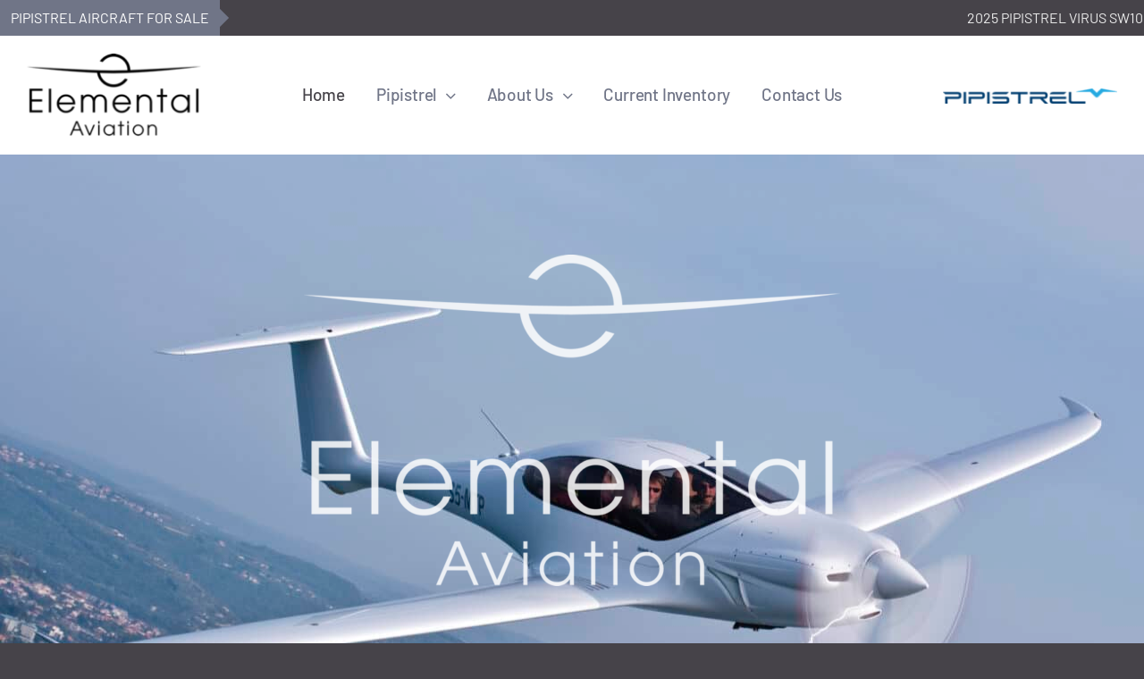

--- FILE ---
content_type: text/html; charset=UTF-8
request_url: https://www.elemental.aero/
body_size: 19444
content:
<!DOCTYPE html>
<html class="avada-html-layout-wide avada-html-header-position-top avada-is-100-percent-template" lang="en-US" prefix="og: http://ogp.me/ns# fb: http://ogp.me/ns/fb#">
<head>
	<meta http-equiv="X-UA-Compatible" content="IE=edge" />
	<meta http-equiv="Content-Type" content="text/html; charset=utf-8"/>
	<meta name="viewport" content="width=device-width, initial-scale=1" />
	<style id="awlb-live-editor">.fusion-builder-live .fusion-builder-live-toolbar .fusion-toolbar-nav > li.fusion-branding .fusion-builder-logo-wrapper .fusiona-avada-logo {background: url( http://www.yapaweb.com/wp-content/uploads/2025/05/logo-avada.png ) no-repeat center !important;
				background-size: contain !important;
				width: 30px;
				height: 30px;}.fusion-builder-live .fusion-builder-live-toolbar .fusion-toolbar-nav > li.fusion-branding .fusion-builder-logo-wrapper .fusiona-avada-logo:before {
					display: none;
				}</style><meta name='robots' content='index, follow, max-image-preview:large, max-snippet:-1, max-video-preview:-1' />

	<!-- This site is optimized with the Yoast SEO plugin v26.7 - https://yoast.com/wordpress/plugins/seo/ -->
	<title>Elemental Aviation US West Coast Distributor of Pipistrel Aircraft - Elemental Aviation</title>
	<meta name="description" content="Elemental Aviation oversee sales and service in California, Nevada, Oregon, Washington, Idaho, Arizona, Montana, Wyoming, Colorado, and New Mexico of Pipistrel Aircraft" />
	<link rel="canonical" href="https://www.elemental.aero/" />
	<meta property="og:locale" content="en_US" />
	<meta property="og:type" content="website" />
	<meta property="og:title" content="Elemental Aviation US West Coast Distributor of Pipistrel Aircraft" />
	<meta property="og:description" content="Dedicated to advancing aviation through sustainable and innovative solutions, Elemental Aviation will be responsible for sales, service support and training for Pipistrel’s ultralight, light sport and type certified aircraft. Elemental Aviation will oversee sales and service in California, Nevada, Oregon, Washington, Idaho, Arizona, Montana, Wyoming, Colorado, and New Mexico." />
	<meta property="og:url" content="https://www.elemental.aero/" />
	<meta property="og:site_name" content="Elemental Aviation" />
	<meta property="article:publisher" content="https://www.facebook.com/profile.php?id=100094305626717" />
	<meta property="article:modified_time" content="2025-12-22T18:00:49+00:00" />
	<meta property="og:image" content="https://www.elemental.aero/wp-content/uploads/2023/07/hero-panthera-2.jpg" />
	<meta property="og:image:width" content="2000" />
	<meta property="og:image:height" content="833" />
	<meta property="og:image:type" content="image/jpeg" />
	<meta name="twitter:card" content="summary_large_image" />
	<meta name="twitter:title" content="Elemental Aviation US West Coast Distributor of Pipistreel Aviation" />
	<meta name="twitter:description" content="Dedicated to advancing aviation through sustainable and innovative solutions, Elemental Aviation will be responsible for sales, service support and training for Pipistrel’s ultralight, light sport and type certified aircraft. Elemental Aviation will oversee sales and service in California, Nevada, Oregon, Washington, Idaho, Arizona, Montana, Wyoming, Colorado, and New Mexico." />
	<meta name="twitter:image" content="https://www.elemental.aero/wp-content/uploads/2023/07/logo-web-lg-7-23.png" />
	<meta name="twitter:site" content="@Elemental_Aero" />
	<script type="application/ld+json" class="yoast-schema-graph">{"@context":"https://schema.org","@graph":[{"@type":"WebPage","@id":"https://www.elemental.aero/","url":"https://www.elemental.aero/","name":"Elemental Aviation US West Coast Distributor of Pipistrel Aircraft - Elemental Aviation","isPartOf":{"@id":"https://www.elemental.aero/#website"},"about":{"@id":"https://www.elemental.aero/#organization"},"primaryImageOfPage":{"@id":"https://www.elemental.aero/#primaryimage"},"image":{"@id":"https://www.elemental.aero/#primaryimage"},"thumbnailUrl":"https://www.elemental.aero/wp-content/uploads/2023/07/logo-web-lg-7-23.png","datePublished":"2022-02-04T18:29:04+00:00","dateModified":"2025-12-22T18:00:49+00:00","description":"Elemental Aviation oversee sales and service in California, Nevada, Oregon, Washington, Idaho, Arizona, Montana, Wyoming, Colorado, and New Mexico of Pipistrel Aircraft","breadcrumb":{"@id":"https://www.elemental.aero/#breadcrumb"},"inLanguage":"en-US","potentialAction":[{"@type":"ReadAction","target":["https://www.elemental.aero/"]}]},{"@type":"ImageObject","inLanguage":"en-US","@id":"https://www.elemental.aero/#primaryimage","url":"https://www.elemental.aero/wp-content/uploads/2023/07/logo-web-lg-7-23.png","contentUrl":"https://www.elemental.aero/wp-content/uploads/2023/07/logo-web-lg-7-23.png","width":600,"height":286,"caption":"Elemental Aviation US West Coast Distributor of Pipistrel Aircraft"},{"@type":"BreadcrumbList","@id":"https://www.elemental.aero/#breadcrumb","itemListElement":[{"@type":"ListItem","position":1,"name":"Home"}]},{"@type":"WebSite","@id":"https://www.elemental.aero/#website","url":"https://www.elemental.aero/","name":"Elemental Aviation US West Coast Distributor of Pipistrel Aircraft","description":"Western US Distributor for Pipistrel Aircraft","publisher":{"@id":"https://www.elemental.aero/#organization"},"potentialAction":[{"@type":"SearchAction","target":{"@type":"EntryPoint","urlTemplate":"https://www.elemental.aero/?s={search_term_string}"},"query-input":{"@type":"PropertyValueSpecification","valueRequired":true,"valueName":"search_term_string"}}],"inLanguage":"en-US"},{"@type":"Organization","@id":"https://www.elemental.aero/#organization","name":"Elemental Aviation US West Coast Distributor of Pipistrel Aircraft","url":"https://www.elemental.aero/","logo":{"@type":"ImageObject","inLanguage":"en-US","@id":"https://www.elemental.aero/#/schema/logo/image/","url":"https://www.elemental.aero/wp-content/uploads/2023/07/logo-web-lg-7-23.png","contentUrl":"https://www.elemental.aero/wp-content/uploads/2023/07/logo-web-lg-7-23.png","width":600,"height":286,"caption":"Elemental Aviation US West Coast Distributor of Pipistrel Aircraft"},"image":{"@id":"https://www.elemental.aero/#/schema/logo/image/"},"sameAs":["https://www.facebook.com/profile.php?id=100094305626717","https://x.com/Elemental_Aero","https://www.instagram.com/elemental_aviation/","https://www.linkedin.com/company/elemental-aviation/"]}]}</script>
	<!-- / Yoast SEO plugin. -->


<link rel="alternate" type="application/rss+xml" title="Elemental Aviation &raquo; Feed" href="https://www.elemental.aero/feed/" />
<link rel="alternate" type="application/rss+xml" title="Elemental Aviation &raquo; Comments Feed" href="https://www.elemental.aero/comments/feed/" />
								<link rel="icon" href="https://www.elemental.aero/wp-content/uploads/2023/02/favicon.png" type="image/png" />
		
		
		
				<link rel="alternate" title="oEmbed (JSON)" type="application/json+oembed" href="https://www.elemental.aero/wp-json/oembed/1.0/embed?url=https%3A%2F%2Fwww.elemental.aero%2F" />
<link rel="alternate" title="oEmbed (XML)" type="text/xml+oembed" href="https://www.elemental.aero/wp-json/oembed/1.0/embed?url=https%3A%2F%2Fwww.elemental.aero%2F&#038;format=xml" />
					<meta name="description" content="Sustainable Aviation Now    

Sustainable Aviation Now    

Pipistrel Aircraft Distributor for the Western &amp; Central United States 
Pipistrel Appoints Elemental Aviation – Official Press Release    Revolutionizing the Aviation Industry with Cutting-Edge Aircraft 
Elemental Aviation was founded by aviation entrepreneur, Jason"/>
				
		<meta property="og:locale" content="en_US"/>
		<meta property="og:type" content="website"/>
		<meta property="og:site_name" content="Elemental Aviation"/>
		<meta property="og:title" content="Elemental Aviation US West Coast Distributor of Pipistrel Aircraft - Elemental Aviation"/>
				<meta property="og:description" content="Sustainable Aviation Now    

Sustainable Aviation Now    

Pipistrel Aircraft Distributor for the Western &amp; Central United States 
Pipistrel Appoints Elemental Aviation – Official Press Release    Revolutionizing the Aviation Industry with Cutting-Edge Aircraft 
Elemental Aviation was founded by aviation entrepreneur, Jason"/>
				<meta property="og:url" content="https://www.elemental.aero/"/>
						<meta property="og:image" content="https://www.elemental.aero/wp-content/uploads/2023/07/logo-web-lg-7-23.png"/>
		<meta property="og:image:width" content="600"/>
		<meta property="og:image:height" content="286"/>
		<meta property="og:image:type" content="image/png"/>
				<style id='wp-img-auto-sizes-contain-inline-css' type='text/css'>
img:is([sizes=auto i],[sizes^="auto," i]){contain-intrinsic-size:3000px 1500px}
/*# sourceURL=wp-img-auto-sizes-contain-inline-css */
</style>
<style id='wp-emoji-styles-inline-css' type='text/css'>

	img.wp-smiley, img.emoji {
		display: inline !important;
		border: none !important;
		box-shadow: none !important;
		height: 1em !important;
		width: 1em !important;
		margin: 0 0.07em !important;
		vertical-align: -0.1em !important;
		background: none !important;
		padding: 0 !important;
	}
/*# sourceURL=wp-emoji-styles-inline-css */
</style>
<style id='wp-block-library-inline-css' type='text/css'>
:root{--wp-block-synced-color:#7a00df;--wp-block-synced-color--rgb:122,0,223;--wp-bound-block-color:var(--wp-block-synced-color);--wp-editor-canvas-background:#ddd;--wp-admin-theme-color:#007cba;--wp-admin-theme-color--rgb:0,124,186;--wp-admin-theme-color-darker-10:#006ba1;--wp-admin-theme-color-darker-10--rgb:0,107,160.5;--wp-admin-theme-color-darker-20:#005a87;--wp-admin-theme-color-darker-20--rgb:0,90,135;--wp-admin-border-width-focus:2px}@media (min-resolution:192dpi){:root{--wp-admin-border-width-focus:1.5px}}.wp-element-button{cursor:pointer}:root .has-very-light-gray-background-color{background-color:#eee}:root .has-very-dark-gray-background-color{background-color:#313131}:root .has-very-light-gray-color{color:#eee}:root .has-very-dark-gray-color{color:#313131}:root .has-vivid-green-cyan-to-vivid-cyan-blue-gradient-background{background:linear-gradient(135deg,#00d084,#0693e3)}:root .has-purple-crush-gradient-background{background:linear-gradient(135deg,#34e2e4,#4721fb 50%,#ab1dfe)}:root .has-hazy-dawn-gradient-background{background:linear-gradient(135deg,#faaca8,#dad0ec)}:root .has-subdued-olive-gradient-background{background:linear-gradient(135deg,#fafae1,#67a671)}:root .has-atomic-cream-gradient-background{background:linear-gradient(135deg,#fdd79a,#004a59)}:root .has-nightshade-gradient-background{background:linear-gradient(135deg,#330968,#31cdcf)}:root .has-midnight-gradient-background{background:linear-gradient(135deg,#020381,#2874fc)}:root{--wp--preset--font-size--normal:16px;--wp--preset--font-size--huge:42px}.has-regular-font-size{font-size:1em}.has-larger-font-size{font-size:2.625em}.has-normal-font-size{font-size:var(--wp--preset--font-size--normal)}.has-huge-font-size{font-size:var(--wp--preset--font-size--huge)}.has-text-align-center{text-align:center}.has-text-align-left{text-align:left}.has-text-align-right{text-align:right}.has-fit-text{white-space:nowrap!important}#end-resizable-editor-section{display:none}.aligncenter{clear:both}.items-justified-left{justify-content:flex-start}.items-justified-center{justify-content:center}.items-justified-right{justify-content:flex-end}.items-justified-space-between{justify-content:space-between}.screen-reader-text{border:0;clip-path:inset(50%);height:1px;margin:-1px;overflow:hidden;padding:0;position:absolute;width:1px;word-wrap:normal!important}.screen-reader-text:focus{background-color:#ddd;clip-path:none;color:#444;display:block;font-size:1em;height:auto;left:5px;line-height:normal;padding:15px 23px 14px;text-decoration:none;top:5px;width:auto;z-index:100000}html :where(.has-border-color){border-style:solid}html :where([style*=border-top-color]){border-top-style:solid}html :where([style*=border-right-color]){border-right-style:solid}html :where([style*=border-bottom-color]){border-bottom-style:solid}html :where([style*=border-left-color]){border-left-style:solid}html :where([style*=border-width]){border-style:solid}html :where([style*=border-top-width]){border-top-style:solid}html :where([style*=border-right-width]){border-right-style:solid}html :where([style*=border-bottom-width]){border-bottom-style:solid}html :where([style*=border-left-width]){border-left-style:solid}html :where(img[class*=wp-image-]){height:auto;max-width:100%}:where(figure){margin:0 0 1em}html :where(.is-position-sticky){--wp-admin--admin-bar--position-offset:var(--wp-admin--admin-bar--height,0px)}@media screen and (max-width:600px){html :where(.is-position-sticky){--wp-admin--admin-bar--position-offset:0px}}

/*# sourceURL=wp-block-library-inline-css */
</style><style id='global-styles-inline-css' type='text/css'>
:root{--wp--preset--aspect-ratio--square: 1;--wp--preset--aspect-ratio--4-3: 4/3;--wp--preset--aspect-ratio--3-4: 3/4;--wp--preset--aspect-ratio--3-2: 3/2;--wp--preset--aspect-ratio--2-3: 2/3;--wp--preset--aspect-ratio--16-9: 16/9;--wp--preset--aspect-ratio--9-16: 9/16;--wp--preset--color--black: #000000;--wp--preset--color--cyan-bluish-gray: #abb8c3;--wp--preset--color--white: #ffffff;--wp--preset--color--pale-pink: #f78da7;--wp--preset--color--vivid-red: #cf2e2e;--wp--preset--color--luminous-vivid-orange: #ff6900;--wp--preset--color--luminous-vivid-amber: #fcb900;--wp--preset--color--light-green-cyan: #7bdcb5;--wp--preset--color--vivid-green-cyan: #00d084;--wp--preset--color--pale-cyan-blue: #8ed1fc;--wp--preset--color--vivid-cyan-blue: #0693e3;--wp--preset--color--vivid-purple: #9b51e0;--wp--preset--color--awb-color-1: #ffffff;--wp--preset--color--awb-color-2: #707587;--wp--preset--color--awb-color-3: #464349;--wp--preset--color--awb-color-4: #2364c4;--wp--preset--color--awb-color-5: #bd162d;--wp--preset--color--awb-color-6: #666666;--wp--preset--color--awb-color-7: #081b36;--wp--preset--color--awb-color-8: #222222;--wp--preset--color--awb-color-custom-1: #d5d6db;--wp--preset--gradient--vivid-cyan-blue-to-vivid-purple: linear-gradient(135deg,rgb(6,147,227) 0%,rgb(155,81,224) 100%);--wp--preset--gradient--light-green-cyan-to-vivid-green-cyan: linear-gradient(135deg,rgb(122,220,180) 0%,rgb(0,208,130) 100%);--wp--preset--gradient--luminous-vivid-amber-to-luminous-vivid-orange: linear-gradient(135deg,rgb(252,185,0) 0%,rgb(255,105,0) 100%);--wp--preset--gradient--luminous-vivid-orange-to-vivid-red: linear-gradient(135deg,rgb(255,105,0) 0%,rgb(207,46,46) 100%);--wp--preset--gradient--very-light-gray-to-cyan-bluish-gray: linear-gradient(135deg,rgb(238,238,238) 0%,rgb(169,184,195) 100%);--wp--preset--gradient--cool-to-warm-spectrum: linear-gradient(135deg,rgb(74,234,220) 0%,rgb(151,120,209) 20%,rgb(207,42,186) 40%,rgb(238,44,130) 60%,rgb(251,105,98) 80%,rgb(254,248,76) 100%);--wp--preset--gradient--blush-light-purple: linear-gradient(135deg,rgb(255,206,236) 0%,rgb(152,150,240) 100%);--wp--preset--gradient--blush-bordeaux: linear-gradient(135deg,rgb(254,205,165) 0%,rgb(254,45,45) 50%,rgb(107,0,62) 100%);--wp--preset--gradient--luminous-dusk: linear-gradient(135deg,rgb(255,203,112) 0%,rgb(199,81,192) 50%,rgb(65,88,208) 100%);--wp--preset--gradient--pale-ocean: linear-gradient(135deg,rgb(255,245,203) 0%,rgb(182,227,212) 50%,rgb(51,167,181) 100%);--wp--preset--gradient--electric-grass: linear-gradient(135deg,rgb(202,248,128) 0%,rgb(113,206,126) 100%);--wp--preset--gradient--midnight: linear-gradient(135deg,rgb(2,3,129) 0%,rgb(40,116,252) 100%);--wp--preset--font-size--small: 13.5px;--wp--preset--font-size--medium: 20px;--wp--preset--font-size--large: 27px;--wp--preset--font-size--x-large: 42px;--wp--preset--font-size--normal: 18px;--wp--preset--font-size--xlarge: 36px;--wp--preset--font-size--huge: 54px;--wp--preset--spacing--20: 0.44rem;--wp--preset--spacing--30: 0.67rem;--wp--preset--spacing--40: 1rem;--wp--preset--spacing--50: 1.5rem;--wp--preset--spacing--60: 2.25rem;--wp--preset--spacing--70: 3.38rem;--wp--preset--spacing--80: 5.06rem;--wp--preset--shadow--natural: 6px 6px 9px rgba(0, 0, 0, 0.2);--wp--preset--shadow--deep: 12px 12px 50px rgba(0, 0, 0, 0.4);--wp--preset--shadow--sharp: 6px 6px 0px rgba(0, 0, 0, 0.2);--wp--preset--shadow--outlined: 6px 6px 0px -3px rgb(255, 255, 255), 6px 6px rgb(0, 0, 0);--wp--preset--shadow--crisp: 6px 6px 0px rgb(0, 0, 0);}:where(.is-layout-flex){gap: 0.5em;}:where(.is-layout-grid){gap: 0.5em;}body .is-layout-flex{display: flex;}.is-layout-flex{flex-wrap: wrap;align-items: center;}.is-layout-flex > :is(*, div){margin: 0;}body .is-layout-grid{display: grid;}.is-layout-grid > :is(*, div){margin: 0;}:where(.wp-block-columns.is-layout-flex){gap: 2em;}:where(.wp-block-columns.is-layout-grid){gap: 2em;}:where(.wp-block-post-template.is-layout-flex){gap: 1.25em;}:where(.wp-block-post-template.is-layout-grid){gap: 1.25em;}.has-black-color{color: var(--wp--preset--color--black) !important;}.has-cyan-bluish-gray-color{color: var(--wp--preset--color--cyan-bluish-gray) !important;}.has-white-color{color: var(--wp--preset--color--white) !important;}.has-pale-pink-color{color: var(--wp--preset--color--pale-pink) !important;}.has-vivid-red-color{color: var(--wp--preset--color--vivid-red) !important;}.has-luminous-vivid-orange-color{color: var(--wp--preset--color--luminous-vivid-orange) !important;}.has-luminous-vivid-amber-color{color: var(--wp--preset--color--luminous-vivid-amber) !important;}.has-light-green-cyan-color{color: var(--wp--preset--color--light-green-cyan) !important;}.has-vivid-green-cyan-color{color: var(--wp--preset--color--vivid-green-cyan) !important;}.has-pale-cyan-blue-color{color: var(--wp--preset--color--pale-cyan-blue) !important;}.has-vivid-cyan-blue-color{color: var(--wp--preset--color--vivid-cyan-blue) !important;}.has-vivid-purple-color{color: var(--wp--preset--color--vivid-purple) !important;}.has-black-background-color{background-color: var(--wp--preset--color--black) !important;}.has-cyan-bluish-gray-background-color{background-color: var(--wp--preset--color--cyan-bluish-gray) !important;}.has-white-background-color{background-color: var(--wp--preset--color--white) !important;}.has-pale-pink-background-color{background-color: var(--wp--preset--color--pale-pink) !important;}.has-vivid-red-background-color{background-color: var(--wp--preset--color--vivid-red) !important;}.has-luminous-vivid-orange-background-color{background-color: var(--wp--preset--color--luminous-vivid-orange) !important;}.has-luminous-vivid-amber-background-color{background-color: var(--wp--preset--color--luminous-vivid-amber) !important;}.has-light-green-cyan-background-color{background-color: var(--wp--preset--color--light-green-cyan) !important;}.has-vivid-green-cyan-background-color{background-color: var(--wp--preset--color--vivid-green-cyan) !important;}.has-pale-cyan-blue-background-color{background-color: var(--wp--preset--color--pale-cyan-blue) !important;}.has-vivid-cyan-blue-background-color{background-color: var(--wp--preset--color--vivid-cyan-blue) !important;}.has-vivid-purple-background-color{background-color: var(--wp--preset--color--vivid-purple) !important;}.has-black-border-color{border-color: var(--wp--preset--color--black) !important;}.has-cyan-bluish-gray-border-color{border-color: var(--wp--preset--color--cyan-bluish-gray) !important;}.has-white-border-color{border-color: var(--wp--preset--color--white) !important;}.has-pale-pink-border-color{border-color: var(--wp--preset--color--pale-pink) !important;}.has-vivid-red-border-color{border-color: var(--wp--preset--color--vivid-red) !important;}.has-luminous-vivid-orange-border-color{border-color: var(--wp--preset--color--luminous-vivid-orange) !important;}.has-luminous-vivid-amber-border-color{border-color: var(--wp--preset--color--luminous-vivid-amber) !important;}.has-light-green-cyan-border-color{border-color: var(--wp--preset--color--light-green-cyan) !important;}.has-vivid-green-cyan-border-color{border-color: var(--wp--preset--color--vivid-green-cyan) !important;}.has-pale-cyan-blue-border-color{border-color: var(--wp--preset--color--pale-cyan-blue) !important;}.has-vivid-cyan-blue-border-color{border-color: var(--wp--preset--color--vivid-cyan-blue) !important;}.has-vivid-purple-border-color{border-color: var(--wp--preset--color--vivid-purple) !important;}.has-vivid-cyan-blue-to-vivid-purple-gradient-background{background: var(--wp--preset--gradient--vivid-cyan-blue-to-vivid-purple) !important;}.has-light-green-cyan-to-vivid-green-cyan-gradient-background{background: var(--wp--preset--gradient--light-green-cyan-to-vivid-green-cyan) !important;}.has-luminous-vivid-amber-to-luminous-vivid-orange-gradient-background{background: var(--wp--preset--gradient--luminous-vivid-amber-to-luminous-vivid-orange) !important;}.has-luminous-vivid-orange-to-vivid-red-gradient-background{background: var(--wp--preset--gradient--luminous-vivid-orange-to-vivid-red) !important;}.has-very-light-gray-to-cyan-bluish-gray-gradient-background{background: var(--wp--preset--gradient--very-light-gray-to-cyan-bluish-gray) !important;}.has-cool-to-warm-spectrum-gradient-background{background: var(--wp--preset--gradient--cool-to-warm-spectrum) !important;}.has-blush-light-purple-gradient-background{background: var(--wp--preset--gradient--blush-light-purple) !important;}.has-blush-bordeaux-gradient-background{background: var(--wp--preset--gradient--blush-bordeaux) !important;}.has-luminous-dusk-gradient-background{background: var(--wp--preset--gradient--luminous-dusk) !important;}.has-pale-ocean-gradient-background{background: var(--wp--preset--gradient--pale-ocean) !important;}.has-electric-grass-gradient-background{background: var(--wp--preset--gradient--electric-grass) !important;}.has-midnight-gradient-background{background: var(--wp--preset--gradient--midnight) !important;}.has-small-font-size{font-size: var(--wp--preset--font-size--small) !important;}.has-medium-font-size{font-size: var(--wp--preset--font-size--medium) !important;}.has-large-font-size{font-size: var(--wp--preset--font-size--large) !important;}.has-x-large-font-size{font-size: var(--wp--preset--font-size--x-large) !important;}
/*# sourceURL=global-styles-inline-css */
</style>

<style id='classic-theme-styles-inline-css' type='text/css'>
/*! This file is auto-generated */
.wp-block-button__link{color:#fff;background-color:#32373c;border-radius:9999px;box-shadow:none;text-decoration:none;padding:calc(.667em + 2px) calc(1.333em + 2px);font-size:1.125em}.wp-block-file__button{background:#32373c;color:#fff;text-decoration:none}
/*# sourceURL=/wp-includes/css/classic-themes.min.css */
</style>
<link rel='stylesheet' id='fusion-dynamic-css-css' href='https://www.elemental.aero/wp-content/uploads/fusion-styles/e1056029835f7f41b639a529400ea8d9.min.css?ver=3.14.2' type='text/css' media='all' />
<script type="text/javascript" src="https://www.elemental.aero/wp-includes/js/jquery/jquery.min.js?ver=3.7.1" id="jquery-core-js"></script>
<link rel="https://api.w.org/" href="https://www.elemental.aero/wp-json/" /><link rel="alternate" title="JSON" type="application/json" href="https://www.elemental.aero/wp-json/wp/v2/pages/569" /><link rel="EditURI" type="application/rsd+xml" title="RSD" href="https://www.elemental.aero/xmlrpc.php?rsd" />
<meta name="generator" content="WordPress 6.9" />
<link rel='shortlink' href='https://www.elemental.aero/' />
<link rel="preload" href="https://www.elemental.aero/wp-content/themes/Avada/includes/lib/assets/fonts/icomoon/awb-icons.woff" as="font" type="font/woff" crossorigin><link rel="preload" href="//www.elemental.aero/wp-content/themes/Avada/includes/lib/assets/fonts/fontawesome/webfonts/fa-brands-400.woff2" as="font" type="font/woff2" crossorigin><link rel="preload" href="//www.elemental.aero/wp-content/themes/Avada/includes/lib/assets/fonts/fontawesome/webfonts/fa-regular-400.woff2" as="font" type="font/woff2" crossorigin><link rel="preload" href="//www.elemental.aero/wp-content/themes/Avada/includes/lib/assets/fonts/fontawesome/webfonts/fa-solid-900.woff2" as="font" type="font/woff2" crossorigin><link rel="preload" href="https://www.elemental.aero/wp-content/uploads/fusion-icons/Car-Dealership-v10/fonts/Car-Dealership.ttf?p1okhg" as="font" type="font/ttf" crossorigin><style type="text/css" id="css-fb-visibility">@media screen and (max-width: 800px){.fusion-no-small-visibility{display:none !important;}body .sm-text-align-center{text-align:center !important;}body .sm-text-align-left{text-align:left !important;}body .sm-text-align-right{text-align:right !important;}body .sm-text-align-justify{text-align:justify !important;}body .sm-flex-align-center{justify-content:center !important;}body .sm-flex-align-flex-start{justify-content:flex-start !important;}body .sm-flex-align-flex-end{justify-content:flex-end !important;}body .sm-mx-auto{margin-left:auto !important;margin-right:auto !important;}body .sm-ml-auto{margin-left:auto !important;}body .sm-mr-auto{margin-right:auto !important;}body .fusion-absolute-position-small{position:absolute;width:100%;}.awb-sticky.awb-sticky-small{ position: sticky; top: var(--awb-sticky-offset,0); }}@media screen and (min-width: 801px) and (max-width: 1080px){.fusion-no-medium-visibility{display:none !important;}body .md-text-align-center{text-align:center !important;}body .md-text-align-left{text-align:left !important;}body .md-text-align-right{text-align:right !important;}body .md-text-align-justify{text-align:justify !important;}body .md-flex-align-center{justify-content:center !important;}body .md-flex-align-flex-start{justify-content:flex-start !important;}body .md-flex-align-flex-end{justify-content:flex-end !important;}body .md-mx-auto{margin-left:auto !important;margin-right:auto !important;}body .md-ml-auto{margin-left:auto !important;}body .md-mr-auto{margin-right:auto !important;}body .fusion-absolute-position-medium{position:absolute;width:100%;}.awb-sticky.awb-sticky-medium{ position: sticky; top: var(--awb-sticky-offset,0); }}@media screen and (min-width: 1081px){.fusion-no-large-visibility{display:none !important;}body .lg-text-align-center{text-align:center !important;}body .lg-text-align-left{text-align:left !important;}body .lg-text-align-right{text-align:right !important;}body .lg-text-align-justify{text-align:justify !important;}body .lg-flex-align-center{justify-content:center !important;}body .lg-flex-align-flex-start{justify-content:flex-start !important;}body .lg-flex-align-flex-end{justify-content:flex-end !important;}body .lg-mx-auto{margin-left:auto !important;margin-right:auto !important;}body .lg-ml-auto{margin-left:auto !important;}body .lg-mr-auto{margin-right:auto !important;}body .fusion-absolute-position-large{position:absolute;width:100%;}.awb-sticky.awb-sticky-large{ position: sticky; top: var(--awb-sticky-offset,0); }}</style><style type="text/css" id="fusion-branding-style">#wpadminbar .avada-menu > .ab-item:before,#wpadminbar > #wp-toolbar #wp-admin-bar-fb-edit > .ab-item:before {background: url( http://www.yapaweb.com/wp-content/uploads/2025/05/logo-avada-menu-2.png ) no-repeat center !important;background-size: auto !important;content: "" !important;
						padding: 2px 0;
						width: 20px;
						height: 20px;
						background-size: contain !important;}</style>		<script type="text/javascript">
			var doc = document.documentElement;
			doc.setAttribute( 'data-useragent', navigator.userAgent );
		</script>
		<!-- Google tag (gtag.js) -->
<script async src="https://www.googletagmanager.com/gtag/js?id=G-MXWDF8KE81"></script>
<script>
  window.dataLayer = window.dataLayer || [];
  function gtag(){dataLayer.push(arguments);}
  gtag('js', new Date());

  gtag('config', 'G-MXWDF8KE81');
</script>
	</head>

<body class="home wp-singular page-template page-template-100-width page-template-100-width-php page page-id-569 wp-theme-Avada fusion-image-hovers fusion-pagination-sizing fusion-button_type-flat fusion-button_span-no fusion-button_gradient-linear avada-image-rollover-circle-no avada-image-rollover-yes avada-image-rollover-direction-bottom fusion-body ltr fusion-sticky-header no-tablet-sticky-header no-mobile-sticky-header no-mobile-slidingbar no-mobile-totop fusion-disable-outline fusion-sub-menu-fade mobile-logo-pos-left layout-wide-mode avada-has-boxed-modal-shadow- layout-scroll-offset-full avada-has-zero-margin-offset-top fusion-top-header menu-text-align-center mobile-menu-design-classic fusion-show-pagination-text fusion-header-layout-v3 avada-responsive avada-footer-fx-none avada-menu-highlight-style-bar fusion-search-form-clean fusion-main-menu-search-overlay fusion-avatar-circle avada-dropdown-styles avada-blog-layout-large avada-blog-archive-layout-large avada-header-shadow-no avada-menu-icon-position-left avada-has-megamenu-shadow avada-has-mobile-menu-search avada-has-main-nav-search-icon avada-has-breadcrumb-mobile-hidden avada-has-titlebar-hide avada-header-border-color-full-transparent avada-has-pagination-width_height avada-flyout-menu-direction-fade avada-ec-views-v1" data-awb-post-id="569">
		<a class="skip-link screen-reader-text" href="#content">Skip to content</a>

	<div id="boxed-wrapper">
		
		<div id="wrapper" class="fusion-wrapper">
			<div id="home" style="position:relative;top:-1px;"></div>
												<div class="fusion-tb-header"><div class="fusion-fullwidth fullwidth-box fusion-builder-row-1 fusion-flex-container has-pattern-background has-mask-background nonhundred-percent-fullwidth non-hundred-percent-height-scrolling" style="--awb-border-radius-top-left:0px;--awb-border-radius-top-right:0px;--awb-border-radius-bottom-right:0px;--awb-border-radius-bottom-left:0px;--awb-padding-top:0px;--awb-padding-right:0px;--awb-padding-bottom:0px;--awb-padding-left:0px;--awb-flex-wrap:wrap;" ><div class="fusion-builder-row fusion-row fusion-flex-align-items-flex-start fusion-flex-content-wrap" style="max-width:1393.6px;margin-left: calc(-4% / 2 );margin-right: calc(-4% / 2 );"><div class="fusion-layout-column fusion_builder_column fusion-builder-column-0 fusion_builder_column_1_1 1_1 fusion-flex-column" style="--awb-bg-size:cover;--awb-width-large:100%;--awb-margin-top-large:0px;--awb-spacing-right-large:1.92%;--awb-margin-bottom-large:0px;--awb-spacing-left-large:1.92%;--awb-width-medium:100%;--awb-order-medium:0;--awb-spacing-right-medium:1.92%;--awb-spacing-left-medium:1.92%;--awb-width-small:100%;--awb-order-small:0;--awb-spacing-right-small:1.92%;--awb-spacing-left-small:1.92%;" data-scroll-devices="small-visibility,medium-visibility,large-visibility"><div class="fusion-column-wrapper fusion-column-has-shadow fusion-flex-justify-content-flex-start fusion-content-layout-column"><div class="awb-news-ticker awb-news-ticker-1 awb-news-ticker-marquee" role="marquee" style="--awb-text-transform:uppercase;--awb-title-font-color:var(--awb-color1);--awb-title-background-color:var(--awb-color2);--awb-ticker-background-color:var(--awb-color3);--awb-posts-distance:25px;"><div class="awb-news-ticker-title">Pipistrel Aircraft For Sale<div class="awb-news-ticker-title-decorator awb-news-ticker-title-decorator-triangle"></div></div><div class="awb-news-ticker-bar awb-news-ticker-bar-marquee"><div class="awb-news-ticker-item-list awb-news-ticker-item-list-run" data-awb-ticker-speed="75"><div class="awb-news-ticker-item"><a class="awb-news-ticker-link" href="https://www.elemental.aero/inventory/2025-pipistrel-virus-sw-100/">2025 PIPISTREL VIRUS SW100 396EA</a></div><div class="awb-news-ticker-item-separator">|</div><div class="awb-news-ticker-item"><a class="awb-news-ticker-link" href="https://www.elemental.aero/inventory/2023-pipistrel-explorer-195ea/">2023 PIPISTREL EXPLORER 195EA</a></div><div class="awb-news-ticker-item-separator">|</div><div class="awb-news-ticker-item"><a class="awb-news-ticker-link" href="https://www.elemental.aero/inventory/2025-pipistrel-panthera-px1520038-n414ea/">2025 PIPISTREL PANTHERA N414EA</a></div><div class="awb-news-ticker-item-separator">|</div><div class="awb-news-ticker-item"><a class="awb-news-ticker-link" href="https://www.elemental.aero/inventory/2023-pipistrel-virus-swis-345ea/">2023 PIPISTREL VIRUS SWiS 345EA</a></div><div class="awb-news-ticker-item-separator">|</div><div class="awb-news-ticker-item"><a class="awb-news-ticker-link" href="https://www.elemental.aero/inventory/2025-pipistrel-alpha-trainer/">2025 PIPISTREL ALPHA TRAINER</a></div><div class="awb-news-ticker-item-separator">|</div><div class="awb-news-ticker-item"><a class="awb-news-ticker-link" href="https://www.elemental.aero/inventory/2025-pipistrel-taurus-electro-g2/">2025 PIPISTREL TAURUS ELECTRO G2</a></div><div class="awb-news-ticker-item-separator">|</div><div class="awb-news-ticker-item"><a class="awb-news-ticker-link" href="https://www.elemental.aero/inventory/2025-pipistrel-panthera/">2025 PIPISTREL PANTHERA</a></div><div class="awb-news-ticker-item-separator">|</div><div class="awb-news-ticker-item"><a class="awb-news-ticker-link" href="https://www.elemental.aero/inventory/2025-pipistrel-sinus/">2025 PIPISTREL SINUS MAX</a></div><div class="awb-news-ticker-item-separator">|</div><div class="awb-news-ticker-item"><a class="awb-news-ticker-link" href="https://www.elemental.aero/inventory/2025-pipistrel-virus-sw/">2025 PIPISTREL VIRUS SWiS</a></div><div class="awb-news-ticker-item-separator">|</div><div class="awb-news-ticker-item"><a class="awb-news-ticker-link" href="https://www.elemental.aero/inventory/2025-pipistrel-velis-electro/">2025 PIPISTREL VELIS ELECTRO</a></div></div></div></div></div></div></div></div>
<div class="fusion-fullwidth fullwidth-box fusion-builder-row-2 fusion-flex-container nonhundred-percent-fullwidth non-hundred-percent-height-scrolling fusion-custom-z-index" style="--awb-border-radius-top-left:0px;--awb-border-radius-top-right:0px;--awb-border-radius-bottom-right:0px;--awb-border-radius-bottom-left:0px;--awb-z-index:9999;--awb-flex-wrap:wrap;" ><div class="fusion-builder-row fusion-row fusion-flex-align-items-center fusion-flex-content-wrap" style="max-width:calc( 1340px + 0px );margin-left: calc(-0px / 2 );margin-right: calc(-0px / 2 );"><div class="fusion-layout-column fusion_builder_column fusion-builder-column-1 fusion-flex-column fusion-flex-align-self-center" style="--awb-padding-top:20px;--awb-padding-bottom:20px;--awb-padding-top-small:10px;--awb-padding-left-small:0px;--awb-bg-size:cover;--awb-border-color:#dddddd;--awb-border-style:solid;--awb-width-large:16%;--awb-margin-top-large:0px;--awb-spacing-right-large:0px;--awb-margin-bottom-large:0px;--awb-spacing-left-large:0px;--awb-width-medium:33.333333333333%;--awb-order-medium:0;--awb-spacing-right-medium:0px;--awb-spacing-left-medium:0px;--awb-width-small:50%;--awb-order-small:0;--awb-spacing-right-small:0px;--awb-spacing-left-small:0px;" data-scroll-devices="small-visibility,medium-visibility,large-visibility"><div class="fusion-column-wrapper fusion-column-has-shadow fusion-flex-justify-content-flex-start fusion-content-layout-column"><div class="fusion-image-element " style="--awb-max-width:400px;--awb-caption-title-font-family:var(--h2_typography-font-family);--awb-caption-title-font-weight:var(--h2_typography-font-weight);--awb-caption-title-font-style:var(--h2_typography-font-style);--awb-caption-title-size:var(--h2_typography-font-size);--awb-caption-title-transform:var(--h2_typography-text-transform);--awb-caption-title-line-height:var(--h2_typography-line-height);--awb-caption-title-letter-spacing:var(--h2_typography-letter-spacing);"><span class=" fusion-imageframe imageframe-none imageframe-1 hover-type-none"><a class="fusion-no-lightbox" href="https://www.elemental.aero/" target="_self" aria-label="logo-web-sm-7-23"><img decoding="async" width="300" height="143" alt="Elemental Aviation Logo" src="https://www.elemental.aero/wp-content/uploads/2023/07/logo-web-sm-7-23.png" data-orig-src="https://www.elemental.aero/wp-content/uploads/2023/07/logo-web-sm-7-23.png" class="lazyload img-responsive wp-image-2461" srcset="data:image/svg+xml,%3Csvg%20xmlns%3D%27http%3A%2F%2Fwww.w3.org%2F2000%2Fsvg%27%20width%3D%27300%27%20height%3D%27143%27%20viewBox%3D%270%200%20300%20143%27%3E%3Crect%20width%3D%27300%27%20height%3D%27143%27%20fill-opacity%3D%220%22%2F%3E%3C%2Fsvg%3E" data-srcset="https://www.elemental.aero/wp-content/uploads/2023/07/logo-web-sm-7-23-200x95.png 200w, https://www.elemental.aero/wp-content/uploads/2023/07/logo-web-sm-7-23.png 300w" data-sizes="auto" data-orig-sizes="(max-width: 800px) 100vw, 300px" /></a></span></div></div></div><div class="fusion-layout-column fusion_builder_column fusion-builder-column-2 fusion-flex-column fusion-flex-align-self-center" style="--awb-padding-right-medium:40px;--awb-padding-right-small:0px;--awb-bg-size:cover;--awb-width-large:68%;--awb-margin-top-large:0px;--awb-spacing-right-large:0px;--awb-margin-bottom-large:0px;--awb-spacing-left-large:0px;--awb-width-medium:33.333333333333%;--awb-order-medium:0;--awb-spacing-right-medium:0px;--awb-spacing-left-medium:0px;--awb-width-small:50%;--awb-order-small:0;--awb-spacing-right-small:0px;--awb-spacing-left-small:0px;" data-scroll-devices="small-visibility,medium-visibility,large-visibility"><div class="fusion-column-wrapper fusion-column-has-shadow fusion-flex-justify-content-center fusion-content-layout-column"><nav class="awb-menu awb-menu_row awb-menu_em-hover mobile-mode-collapse-to-button awb-menu_icons-left awb-menu_dc-yes mobile-trigger-fullwidth-off awb-menu_mobile-toggle awb-menu_indent-left mobile-size-full-absolute loading mega-menu-loading awb-menu_desktop awb-menu_dropdown awb-menu_expand-right awb-menu_transition-slide_up" style="--awb-font-size:var(--awb-typography3-font-size);--awb-text-transform:var(--awb-typography3-text-transform);--awb-gap:35px;--awb-justify-content:center;--awb-color:var(--awb-color2);--awb-letter-spacing:var(--awb-typography3-letter-spacing);--awb-active-color:var(--awb-color3);--awb-submenu-items-padding-top:20px;--awb-submenu-items-padding-bottom:20px;--awb-submenu-items-padding-left:25px;--awb-submenu-border-radius-top-left:2px;--awb-submenu-border-radius-top-right:2px;--awb-submenu-border-radius-bottom-right:2px;--awb-submenu-border-radius-bottom-left:2px;--awb-submenu-active-bg:var(--awb-color2);--awb-submenu-active-color:var(--awb-color1);--awb-submenu-font-size:18px;--awb-submenu-text-transform:var(--awb-typography3-text-transform);--awb-submenu-max-width:250px;--awb-icons-color:var(--awb-color2);--awb-icons-hover-color:var(--awb-color3);--awb-main-justify-content:flex-start;--awb-mobile-nav-button-align-hor:flex-end;--awb-mobile-nav-items-height:60;--awb-mobile-active-bg:var(--awb-custom_color_1);--awb-mobile-active-color:var(--awb-color1);--awb-mobile-trigger-font-size:22px;--awb-mobile-trigger-color:var(--awb-color7);--awb-mobile-nav-trigger-bottom-margin:22px;--awb-mobile-justify:flex-start;--awb-mobile-caret-left:auto;--awb-mobile-caret-right:0;--awb-box-shadow:0px 0px 32px 15px hsla(var(--awb-color8-h),var(--awb-color8-s),var(--awb-color8-l),calc(var(--awb-color8-a) - 88%));;--awb-fusion-font-family-typography:var(--awb-typography3-font-family);--awb-fusion-font-weight-typography:var(--awb-typography3-font-weight);--awb-fusion-font-style-typography:var(--awb-typography3-font-style);--awb-fusion-font-family-submenu-typography:var(--awb-typography3-font-family);--awb-fusion-font-weight-submenu-typography:var(--awb-typography3-font-weight);--awb-fusion-font-style-submenu-typography:var(--awb-typography3-font-style);--awb-fusion-font-family-mobile-typography:inherit;--awb-fusion-font-style-mobile-typography:normal;--awb-fusion-font-weight-mobile-typography:400;" aria-label="Main Menu" data-breakpoint="1080" data-count="0" data-transition-type="fade" data-transition-time="300" data-expand="right"><button type="button" class="awb-menu__m-toggle" aria-expanded="false" aria-controls="menu-main-menu"><span class="awb-menu__m-toggle-inner"><span class="collapsed-nav-text">MENU</span><span class="awb-menu__m-collapse-icon"><span class="awb-menu__m-collapse-icon-open awb-cardealership-bars-solid"></span><span class="awb-menu__m-collapse-icon-close awb-cardealership-times-solid"></span></span></span></button><ul id="menu-main-menu" class="fusion-menu awb-menu__main-ul awb-menu__main-ul_row"><li  id="menu-item-41"  class="menu-item menu-item-type-custom menu-item-object-custom current-menu-item current_page_item menu-item-home menu-item-41 awb-menu__li awb-menu__main-li awb-menu__main-li_regular"  data-item-id="41"><span class="awb-menu__main-background-default awb-menu__main-background-default_fade"></span><span class="awb-menu__main-background-active awb-menu__main-background-active_fade"></span><a  href="https://www.elemental.aero/" class="awb-menu__main-a awb-menu__main-a_regular" aria-current="page"><span class="menu-text">Home</span></a></li><li  id="menu-item-2592"  class="menu-item menu-item-type-post_type menu-item-object-page menu-item-has-children menu-item-2592 awb-menu__li awb-menu__main-li awb-menu__main-li_regular"  data-item-id="2592"><span class="awb-menu__main-background-default awb-menu__main-background-default_fade"></span><span class="awb-menu__main-background-active awb-menu__main-background-active_fade"></span><a  href="https://www.elemental.aero/pipistrel/" class="awb-menu__main-a awb-menu__main-a_regular"><span class="menu-text">Pipistrel</span><span class="awb-menu__open-nav-submenu-hover"></span></a><button type="button" aria-label="Open submenu of Pipistrel" aria-expanded="false" class="awb-menu__open-nav-submenu_mobile awb-menu__open-nav-submenu_main"></button><ul class="awb-menu__sub-ul awb-menu__sub-ul_main"><li  id="menu-item-2615"  class="menu-item menu-item-type-post_type menu-item-object-page menu-item-2615 awb-menu__li awb-menu__sub-li" ><a  href="https://www.elemental.aero/sinus/" class="awb-menu__sub-a"><span>Sinus</span></a></li><li  id="menu-item-2642"  class="menu-item menu-item-type-post_type menu-item-object-page menu-item-2642 awb-menu__li awb-menu__sub-li" ><a  href="https://www.elemental.aero/taurus-electro/" class="awb-menu__sub-a"><span>Taurus Electro</span></a></li><li  id="menu-item-2591"  class="menu-item menu-item-type-post_type menu-item-object-page menu-item-2591 awb-menu__li awb-menu__sub-li" ><a  href="https://www.elemental.aero/alpha-trainer/" class="awb-menu__sub-a"><span>Alpha Trainer</span></a></li><li  id="menu-item-2919"  class="menu-item menu-item-type-post_type menu-item-object-page menu-item-2919 awb-menu__li awb-menu__sub-li" ><a  href="https://www.elemental.aero/virus-sw/" class="awb-menu__sub-a"><span>Virus SW</span></a></li><li  id="menu-item-2672"  class="menu-item menu-item-type-post_type menu-item-object-page menu-item-2672 awb-menu__li awb-menu__sub-li" ><a  href="https://www.elemental.aero/explorer/" class="awb-menu__sub-a"><span>Explorer</span></a></li><li  id="menu-item-2857"  class="menu-item menu-item-type-post_type menu-item-object-page menu-item-2857 awb-menu__li awb-menu__sub-li" ><a  href="https://www.elemental.aero/velis-electro/" class="awb-menu__sub-a"><span>Velis Electro</span></a></li><li  id="menu-item-2661"  class="menu-item menu-item-type-post_type menu-item-object-page menu-item-2661 awb-menu__li awb-menu__sub-li" ><a  href="https://www.elemental.aero/panthera/" class="awb-menu__sub-a"><span>Panthera</span></a></li></ul></li><li  id="menu-item-2721"  class="menu-item menu-item-type-post_type menu-item-object-page menu-item-has-children menu-item-2721 awb-menu__li awb-menu__main-li awb-menu__main-li_regular"  data-item-id="2721"><span class="awb-menu__main-background-default awb-menu__main-background-default_fade"></span><span class="awb-menu__main-background-active awb-menu__main-background-active_fade"></span><a  href="https://www.elemental.aero/about-us/" class="awb-menu__main-a awb-menu__main-a_regular"><span class="menu-text">About Us</span><span class="awb-menu__open-nav-submenu-hover"></span></a><button type="button" aria-label="Open submenu of About Us" aria-expanded="false" class="awb-menu__open-nav-submenu_mobile awb-menu__open-nav-submenu_main"></button><ul class="awb-menu__sub-ul awb-menu__sub-ul_main"><li  id="menu-item-2769"  class="menu-item menu-item-type-post_type menu-item-object-page menu-item-2769 awb-menu__li awb-menu__sub-li" ><a  href="https://www.elemental.aero/services/" class="awb-menu__sub-a"><span>Services</span></a></li><li  id="menu-item-3373"  class="menu-item menu-item-type-post_type menu-item-object-page menu-item-3373 awb-menu__li awb-menu__sub-li" ><a  href="https://www.elemental.aero/news-events/" class="awb-menu__sub-a"><span>News &#038; Events</span></a></li></ul></li><li  id="menu-item-3220"  class="menu-item menu-item-type-custom menu-item-object-custom menu-item-3220 awb-menu__li awb-menu__main-li awb-menu__main-li_regular"  data-item-id="3220"><span class="awb-menu__main-background-default awb-menu__main-background-default_fade"></span><span class="awb-menu__main-background-active awb-menu__main-background-active_fade"></span><a  href="https://www.elemental.aero/inventory/" class="awb-menu__main-a awb-menu__main-a_regular"><span class="menu-text">Current Inventory</span></a></li><li  id="menu-item-2724"  class="menu-item menu-item-type-post_type menu-item-object-page menu-item-2724 awb-menu__li awb-menu__main-li awb-menu__main-li_regular"  data-item-id="2724"><span class="awb-menu__main-background-default awb-menu__main-background-default_fade"></span><span class="awb-menu__main-background-active awb-menu__main-background-active_fade"></span><a  href="https://www.elemental.aero/contact-us/" class="awb-menu__main-a awb-menu__main-a_regular"><span class="menu-text">Contact Us</span></a></li></ul></nav></div></div><div class="fusion-layout-column fusion_builder_column fusion-builder-column-3 fusion-flex-column fusion-flex-align-self-center" style="--awb-padding-top:20px;--awb-padding-bottom:20px;--awb-padding-top-small:10px;--awb-padding-left-small:0px;--awb-bg-size:cover;--awb-border-color:#dddddd;--awb-border-style:solid;--awb-width-large:16%;--awb-margin-top-large:0px;--awb-spacing-right-large:0px;--awb-margin-bottom-large:0px;--awb-spacing-left-large:0px;--awb-width-medium:33.333333333333%;--awb-order-medium:0;--awb-spacing-right-medium:0px;--awb-spacing-left-medium:0px;--awb-width-small:50%;--awb-order-small:0;--awb-spacing-right-small:0px;--awb-spacing-left-small:0px;" data-scroll-devices="small-visibility,medium-visibility,large-visibility"><div class="fusion-column-wrapper fusion-column-has-shadow fusion-flex-justify-content-flex-start fusion-content-layout-column"><div class="fusion-image-element " style="--awb-max-width:400px;--awb-caption-title-font-family:var(--h2_typography-font-family);--awb-caption-title-font-weight:var(--h2_typography-font-weight);--awb-caption-title-font-style:var(--h2_typography-font-style);--awb-caption-title-size:var(--h2_typography-font-size);--awb-caption-title-transform:var(--h2_typography-text-transform);--awb-caption-title-line-height:var(--h2_typography-line-height);--awb-caption-title-letter-spacing:var(--h2_typography-letter-spacing);"><span class=" fusion-imageframe imageframe-none imageframe-2 hover-type-none"><a class="fusion-no-lightbox" href="https://www.pipistrel-aircraft.com/" target="_blank" aria-label="pipistrel_logo_web" rel="noopener noreferrer"><img decoding="async" width="300" height="27" alt="Elemental Aviation Logo" src="https://www.elemental.aero/wp-content/uploads/2025/12/pipistrel_logo_web.png" data-orig-src="https://www.elemental.aero/wp-content/uploads/2025/12/pipistrel_logo_web.png" class="lazyload img-responsive wp-image-3878" srcset="data:image/svg+xml,%3Csvg%20xmlns%3D%27http%3A%2F%2Fwww.w3.org%2F2000%2Fsvg%27%20width%3D%27300%27%20height%3D%2727%27%20viewBox%3D%270%200%20300%2027%27%3E%3Crect%20width%3D%27300%27%20height%3D%2727%27%20fill-opacity%3D%220%22%2F%3E%3C%2Fsvg%3E" data-srcset="https://www.elemental.aero/wp-content/uploads/2025/12/pipistrel_logo_web-200x18.png 200w, https://www.elemental.aero/wp-content/uploads/2025/12/pipistrel_logo_web.png 300w" data-sizes="auto" data-orig-sizes="(max-width: 800px) 100vw, 300px" /></a></span></div></div></div></div></div>

</div>		<div id="sliders-container" class="fusion-slider-visibility">
					</div>
											
			
						<main id="main" class="clearfix width-100">
				<div class="fusion-row" style="max-width:100%;">
<section id="content" class="full-width">
					<div id="post-569" class="post-569 page type-page status-publish has-post-thumbnail hentry">
			<span class="entry-title rich-snippet-hidden">Elemental Aviation US West Coast Distributor of Pipistrel Aircraft</span><span class="vcard rich-snippet-hidden"><span class="fn"><a href="https://www.elemental.aero/author/eadmin/" title="Posts by eadmin" rel="author">eadmin</a></span></span><span class="updated rich-snippet-hidden">2025-12-22T18:00:49+00:00</span>						<div class="post-content">
				<div class="fusion-fullwidth fullwidth-box fusion-builder-row-3 fusion-flex-container video-background has-pattern-background has-mask-background hundred-percent-fullwidth non-hundred-percent-height-scrolling fusion-no-small-visibility fusion-no-medium-visibility lazyload" style="--awb-background-position:left top;--awb-border-radius-top-left:0px;--awb-border-radius-top-right:0px;--awb-border-radius-bottom-right:0px;--awb-border-radius-bottom-left:0px;--awb-padding-right:0px;--awb-padding-left:0px;--awb-min-height:700px;--awb-flex-wrap:wrap;" data-bg="https://www.elemental.aero/wp-content/uploads/2025/01/DSC_5160-1536x1022-1.jpg" ><div class="fullwidth-video"><video preload="auto" autoplay playsinline loop muted><source src="https://cdn.yapaweb.com/elemental/Pipistrel-hero-video.mp4" type="video/mp4"></video></div><div class="fusion-builder-row fusion-row fusion-flex-align-items-flex-start fusion-flex-justify-content-center fusion-flex-content-wrap" style="width:calc( 100% + 0px ) !important;max-width:calc( 100% + 0px ) !important;margin-left: calc(-0px / 2 );margin-right: calc(-0px / 2 );"><div class="fusion-layout-column fusion_builder_column fusion-builder-column-4 fusion_builder_column_3_5 3_5 fusion-flex-column fusion-no-small-visibility" style="--awb-padding-top:9vw;--awb-padding-bottom:10.5vw;--awb-bg-size:cover;--awb-width-large:60%;--awb-margin-top-large:0px;--awb-spacing-right-large:0px;--awb-margin-bottom-large:0px;--awb-spacing-left-large:0px;--awb-width-medium:60%;--awb-order-medium:0;--awb-spacing-right-medium:0px;--awb-spacing-left-medium:0px;--awb-width-small:100%;--awb-order-small:0;--awb-spacing-right-small:0px;--awb-spacing-left-small:0px;" data-scroll-devices="small-visibility,medium-visibility,large-visibility"><div class="fusion-column-wrapper fusion-column-has-shadow fusion-flex-justify-content-flex-start fusion-content-layout-column"><div class="fusion-image-element fusion-no-small-visibility" style="text-align:center;--awb-max-width:600px;--awb-caption-title-font-family:var(--h2_typography-font-family);--awb-caption-title-font-weight:var(--h2_typography-font-weight);--awb-caption-title-font-style:var(--h2_typography-font-style);--awb-caption-title-size:var(--h2_typography-font-size);--awb-caption-title-transform:var(--h2_typography-text-transform);--awb-caption-title-line-height:var(--h2_typography-line-height);--awb-caption-title-letter-spacing:var(--h2_typography-letter-spacing);"><span class=" fusion-imageframe imageframe-none imageframe-3 hover-type-none fusion-animated" data-animationType="fadeInDown" data-animationDuration="3.0" data-animationDelay="0.5" data-animationOffset="top-into-view"><img fetchpriority="high" decoding="async" width="600" height="371" title="logo-hero" src="https://www.elemental.aero/wp-content/uploads/2023/07/logo-hero.png" data-orig-src="https://www.elemental.aero/wp-content/uploads/2023/07/logo-hero-600x371.png" alt class="lazyload img-responsive wp-image-2567" srcset="data:image/svg+xml,%3Csvg%20xmlns%3D%27http%3A%2F%2Fwww.w3.org%2F2000%2Fsvg%27%20width%3D%27800%27%20height%3D%27495%27%20viewBox%3D%270%200%20800%20495%27%3E%3Crect%20width%3D%27800%27%20height%3D%27495%27%20fill-opacity%3D%220%22%2F%3E%3C%2Fsvg%3E" data-srcset="https://www.elemental.aero/wp-content/uploads/2023/07/logo-hero-200x124.png 200w, https://www.elemental.aero/wp-content/uploads/2023/07/logo-hero-400x248.png 400w, https://www.elemental.aero/wp-content/uploads/2023/07/logo-hero-600x371.png 600w, https://www.elemental.aero/wp-content/uploads/2023/07/logo-hero.png 800w" data-sizes="auto" data-orig-sizes="(max-width: 800px) 100vw, 600px" /></span></div><div class="fusion-title title fusion-title-1 fusion-no-small-visibility fusion-sep-none fusion-title-center fusion-title-text fusion-title-size-four fusion-animated" style="--awb-text-color:var(--awb-color1);--awb-margin-top:10%;--awb-font-size:20px;" data-animationType="fadeInUp" data-animationDuration="3.0" data-animationDelay="0.5" data-animationOffset="top-into-view"><h4 class="fusion-title-heading title-heading-center" style="margin:0;text-transform:capitalize;font-size:1em;text-shadow:1px 1px 15px var(--awb-color8);">Sustainable Aviation Now</h4></div></div></div></div></div><div class="fusion-fullwidth fullwidth-box fusion-builder-row-4 fusion-flex-container video-background has-pattern-background has-mask-background hundred-percent-fullwidth non-hundred-percent-height-scrolling fusion-no-large-visibility lazyload" style="--awb-border-radius-top-left:0px;--awb-border-radius-top-right:0px;--awb-border-radius-bottom-right:0px;--awb-border-radius-bottom-left:0px;--awb-padding-right:0px;--awb-padding-left:0px;--awb-min-height:400px;--awb-flex-wrap:wrap;" data-bg="https://www.elemental.aero/wp-content/uploads/2025/01/DSC_5160-1536x1022-1.jpg" ><div class="fullwidth-video"><video preload="auto" autoplay playsinline loop muted><source src="https://cdn.yapaweb.com/elemental/Pipistrel-hero-video.mp4" type="video/mp4"></video></div><div class="fusion-builder-row fusion-row fusion-flex-align-items-flex-start fusion-flex-justify-content-center fusion-flex-content-wrap" style="width:calc( 100% + 0px ) !important;max-width:calc( 100% + 0px ) !important;margin-left: calc(-0px / 2 );margin-right: calc(-0px / 2 );"><div class="fusion-layout-column fusion_builder_column fusion-builder-column-5 fusion_builder_column_3_5 3_5 fusion-flex-column fusion-no-large-visibility" style="--awb-padding-top:6vw;--awb-padding-bottom:9vw;--awb-padding-top-small:52px;--awb-padding-right-small:30px;--awb-padding-bottom-small:82px;--awb-padding-left-small:30px;--awb-bg-size:cover;--awb-width-large:60%;--awb-margin-top-large:0px;--awb-spacing-right-large:0px;--awb-margin-bottom-large:0px;--awb-spacing-left-large:0px;--awb-width-medium:60%;--awb-order-medium:0;--awb-spacing-right-medium:0px;--awb-spacing-left-medium:0px;--awb-width-small:100%;--awb-order-small:0;--awb-spacing-right-small:0px;--awb-spacing-left-small:0px;" data-scroll-devices="small-visibility,medium-visibility,large-visibility"><div class="fusion-column-wrapper fusion-column-has-shadow fusion-flex-justify-content-flex-start fusion-content-layout-column"><div class="fusion-image-element fusion-no-large-visibility" style="text-align:center;--awb-margin-bottom:30px;--awb-max-width:200px;--awb-caption-title-font-family:var(--h2_typography-font-family);--awb-caption-title-font-weight:var(--h2_typography-font-weight);--awb-caption-title-font-style:var(--h2_typography-font-style);--awb-caption-title-size:var(--h2_typography-font-size);--awb-caption-title-transform:var(--h2_typography-text-transform);--awb-caption-title-line-height:var(--h2_typography-line-height);--awb-caption-title-letter-spacing:var(--h2_typography-letter-spacing);"><span class=" fusion-imageframe imageframe-none imageframe-4 hover-type-none fusion-animated" data-animationType="fadeInDown" data-animationDuration="3.0" data-animationDelay="0.5" data-animationOffset="top-into-view"><img decoding="async" width="300" height="186" title="logo-hero" src="https://www.elemental.aero/wp-content/uploads/2023/07/logo-hero.png" data-orig-src="https://www.elemental.aero/wp-content/uploads/2023/07/logo-hero-300x186.png" alt class="lazyload img-responsive wp-image-2567" srcset="data:image/svg+xml,%3Csvg%20xmlns%3D%27http%3A%2F%2Fwww.w3.org%2F2000%2Fsvg%27%20width%3D%27800%27%20height%3D%27495%27%20viewBox%3D%270%200%20800%20495%27%3E%3Crect%20width%3D%27800%27%20height%3D%27495%27%20fill-opacity%3D%220%22%2F%3E%3C%2Fsvg%3E" data-srcset="https://www.elemental.aero/wp-content/uploads/2023/07/logo-hero-200x124.png 200w, https://www.elemental.aero/wp-content/uploads/2023/07/logo-hero-400x248.png 400w, https://www.elemental.aero/wp-content/uploads/2023/07/logo-hero-600x371.png 600w, https://www.elemental.aero/wp-content/uploads/2023/07/logo-hero.png 800w" data-sizes="auto" data-orig-sizes="(max-width: 800px) 100vw, 300px" /></span></div><div class="fusion-title title fusion-title-2 fusion-no-large-visibility fusion-sep-none fusion-title-center fusion-title-text fusion-title-size-four fusion-animated" style="--awb-text-color:var(--awb-color1);--awb-margin-top:10%;--awb-font-size:20px;" data-animationType="fadeInUp" data-animationDuration="3.0" data-animationDelay="0.5" data-animationOffset="top-into-view"><h4 class="fusion-title-heading title-heading-center" style="margin:0;text-transform:capitalize;font-size:1em;text-shadow:1px 1px 15px var(--awb-color8);">Sustainable Aviation Now</h4></div></div></div></div></div><div class="fusion-fullwidth fullwidth-box fusion-builder-row-5 fusion-flex-container has-pattern-background has-mask-background nonhundred-percent-fullwidth non-hundred-percent-height-scrolling" style="--awb-border-radius-top-left:0px;--awb-border-radius-top-right:0px;--awb-border-radius-bottom-right:0px;--awb-border-radius-bottom-left:0px;--awb-margin-top:60px;--awb-margin-bottom:60px;--awb-flex-wrap:wrap;" ><div class="fusion-builder-row fusion-row fusion-flex-align-items-flex-start fusion-flex-content-wrap" style="max-width:1393.6px;margin-left: calc(-4% / 2 );margin-right: calc(-4% / 2 );"><div class="fusion-layout-column fusion_builder_column fusion-builder-column-6 fusion_builder_column_1_1 1_1 fusion-flex-column" style="--awb-bg-size:cover;--awb-width-large:100%;--awb-margin-top-large:0px;--awb-spacing-right-large:1.92%;--awb-margin-bottom-large:0px;--awb-spacing-left-large:1.92%;--awb-width-medium:100%;--awb-order-medium:0;--awb-spacing-right-medium:1.92%;--awb-spacing-left-medium:1.92%;--awb-width-small:100%;--awb-order-small:0;--awb-spacing-right-small:1.92%;--awb-spacing-left-small:1.92%;"><div class="fusion-column-wrapper fusion-column-has-shadow fusion-flex-justify-content-flex-start fusion-content-layout-column"><div class="fusion-title title fusion-title-3 fusion-sep-none fusion-title-center fusion-title-text fusion-title-size-four"><h4 class="fusion-title-heading title-heading-center" style="margin:0;text-transform:capitalize;">Pipistrel Aircraft Distributor for the Western &amp; Central United States</h4></div><div class="fusion-text fusion-text-1"><p style="text-align: center;"><a href="https://www.pipistrel-aircraft.com/pipistrel-expands-us-distribution-network-appoints-us-west-coast-distributor-elemental-aviation/" target="_blank" rel="noopener">Pipistrel Appoints Elemental Aviation – Official Press Release</a></p>
</div><div class="fusion-image-element " style="text-align:center;--awb-max-width:800px;--awb-caption-title-font-family:var(--h2_typography-font-family);--awb-caption-title-font-weight:var(--h2_typography-font-weight);--awb-caption-title-font-style:var(--h2_typography-font-style);--awb-caption-title-size:var(--h2_typography-font-size);--awb-caption-title-transform:var(--h2_typography-text-transform);--awb-caption-title-line-height:var(--h2_typography-line-height);--awb-caption-title-letter-spacing:var(--h2_typography-letter-spacing);"><span class=" fusion-imageframe imageframe-none imageframe-5 hover-type-none"><img decoding="async" width="800" height="549" title="USA-Distributor-Map" src="https://www.elemental.aero/wp-content/uploads/2024/10/USA-Distributor-Map.jpg" data-orig-src="https://www.elemental.aero/wp-content/uploads/2024/10/USA-Distributor-Map-800x549.jpg" alt class="lazyload img-responsive wp-image-3648" srcset="data:image/svg+xml,%3Csvg%20xmlns%3D%27http%3A%2F%2Fwww.w3.org%2F2000%2Fsvg%27%20width%3D%27900%27%20height%3D%27618%27%20viewBox%3D%270%200%20900%20618%27%3E%3Crect%20width%3D%27900%27%20height%3D%27618%27%20fill-opacity%3D%220%22%2F%3E%3C%2Fsvg%3E" data-srcset="https://www.elemental.aero/wp-content/uploads/2024/10/USA-Distributor-Map-200x137.jpg 200w, https://www.elemental.aero/wp-content/uploads/2024/10/USA-Distributor-Map-400x275.jpg 400w, https://www.elemental.aero/wp-content/uploads/2024/10/USA-Distributor-Map-600x412.jpg 600w, https://www.elemental.aero/wp-content/uploads/2024/10/USA-Distributor-Map-800x549.jpg 800w, https://www.elemental.aero/wp-content/uploads/2024/10/USA-Distributor-Map.jpg 900w" data-sizes="auto" data-orig-sizes="(max-width: 800px) 100vw, 800px" /></span></div></div></div></div></div><div class="fusion-fullwidth fullwidth-box fusion-builder-row-6 fusion-flex-container has-pattern-background has-mask-background nonhundred-percent-fullwidth non-hundred-percent-height-scrolling" style="--awb-border-radius-top-left:0px;--awb-border-radius-top-right:0px;--awb-border-radius-bottom-right:0px;--awb-border-radius-bottom-left:0px;--awb-margin-top:60px;--awb-flex-wrap:wrap;" ><div class="fusion-builder-row fusion-row fusion-flex-align-items-flex-start fusion-flex-content-wrap" style="max-width:1393.6px;margin-left: calc(-4% / 2 );margin-right: calc(-4% / 2 );"><div class="fusion-layout-column fusion_builder_column fusion-builder-column-7 fusion_builder_column_1_1 1_1 fusion-flex-column" style="--awb-bg-size:cover;--awb-width-large:100%;--awb-margin-top-large:0px;--awb-spacing-right-large:1.92%;--awb-margin-bottom-large:0px;--awb-spacing-left-large:1.92%;--awb-width-medium:100%;--awb-order-medium:0;--awb-spacing-right-medium:1.92%;--awb-spacing-left-medium:1.92%;--awb-width-small:100%;--awb-order-small:0;--awb-spacing-right-small:1.92%;--awb-spacing-left-small:1.92%;"><div class="fusion-column-wrapper fusion-column-has-shadow fusion-flex-justify-content-flex-start fusion-content-layout-column"><div class="fusion-title title fusion-title-4 fusion-sep-none fusion-title-center fusion-title-text fusion-title-size-three"><h3 class="fusion-title-heading title-heading-center" style="margin:0;text-transform:capitalize;">Revolutionizing the Aviation Industry with Cutting-Edge Aircraft</h3></div><div class="fusion-text fusion-text-2"><p style="text-align: center;">Elemental Aviation was founded by aviation entrepreneur, Jason Talley. We are dedicated to revolutionizing the aviation industry by delivering cutting-edge aircraft that prioritize environmental sustainability without compromising performance or safety. We hope you will join us on this exciting journey! One that promotes safety, modern design, and sustainable flying. <a href="https://www.elemental.aero/about-us/"><strong>Learn More &amp; Meet the Elemental Aviation Team.</strong></a></p>
</div></div></div></div></div><div class="fusion-fullwidth fullwidth-box fusion-builder-row-7 fusion-flex-container has-pattern-background has-mask-background nonhundred-percent-fullwidth non-hundred-percent-height-scrolling" style="--awb-border-radius-top-left:0px;--awb-border-radius-top-right:0px;--awb-border-radius-bottom-right:0px;--awb-border-radius-bottom-left:0px;--awb-margin-top:60px;--awb-flex-wrap:wrap;" ><div class="fusion-builder-row fusion-row fusion-flex-align-items-flex-start fusion-flex-content-wrap" style="max-width:1393.6px;margin-left: calc(-4% / 2 );margin-right: calc(-4% / 2 );"><div class="fusion-layout-column fusion_builder_column fusion-builder-column-8 fusion_builder_column_1_1 1_1 fusion-flex-column" style="--awb-bg-size:cover;--awb-width-large:100%;--awb-margin-top-large:0px;--awb-spacing-right-large:1.92%;--awb-margin-bottom-large:0px;--awb-spacing-left-large:1.92%;--awb-width-medium:100%;--awb-order-medium:0;--awb-spacing-right-medium:1.92%;--awb-spacing-left-medium:1.92%;--awb-width-small:100%;--awb-order-small:0;--awb-spacing-right-small:1.92%;--awb-spacing-left-small:1.92%;"><div class="fusion-column-wrapper fusion-column-has-shadow fusion-flex-justify-content-flex-start fusion-content-layout-column"><div class="fusion-title title fusion-title-5 fusion-sep-none fusion-title-center fusion-title-text fusion-title-size-four"><h4 class="fusion-title-heading title-heading-center" style="margin:0;text-transform:capitalize;">Pipistrel Product Line</h4></div></div></div></div></div><div class="fusion-fullwidth fullwidth-box fusion-builder-row-8 fusion-flex-container has-pattern-background has-mask-background nonhundred-percent-fullwidth non-hundred-percent-height-scrolling" style="--awb-border-radius-top-left:0px;--awb-border-radius-top-right:0px;--awb-border-radius-bottom-right:0px;--awb-border-radius-bottom-left:0px;--awb-margin-top:60px;--awb-flex-wrap:wrap;" ><div class="fusion-builder-row fusion-row fusion-flex-align-items-flex-start fusion-flex-content-wrap" style="max-width:1393.6px;margin-left: calc(-4% / 2 );margin-right: calc(-4% / 2 );"><div class="fusion-layout-column fusion_builder_column fusion-builder-column-9 fusion_builder_column_1_1 1_1 fusion-flex-column" style="--awb-bg-size:cover;--awb-width-large:100%;--awb-margin-top-large:0px;--awb-spacing-right-large:1.92%;--awb-margin-bottom-large:15px;--awb-spacing-left-large:1.92%;--awb-width-medium:100%;--awb-order-medium:0;--awb-spacing-right-medium:1.92%;--awb-spacing-left-medium:1.92%;--awb-width-small:100%;--awb-order-small:0;--awb-spacing-right-small:1.92%;--awb-spacing-left-small:1.92%;" data-scroll-devices="small-visibility,medium-visibility,large-visibility"><div class="fusion-column-wrapper fusion-column-has-shadow fusion-flex-justify-content-flex-start fusion-content-layout-column"><div class="fusion-title title fusion-title-6 fusion-title-center fusion-title-text fusion-title-size-five" style="--awb-text-color:var(--awb-color3);"><div class="title-sep-container title-sep-container-left"><div class="title-sep sep-single sep-solid" style="border-color:var(--awb-color3);"></div></div><span class="awb-title-spacer"></span><h5 class="fusion-title-heading title-heading-center" style="margin:0;text-transform:capitalize;">Motor Gliders</h5><span class="awb-title-spacer"></span><div class="title-sep-container title-sep-container-right"><div class="title-sep sep-single sep-solid" style="border-color:var(--awb-color3);"></div></div></div></div></div><div class="fusion-layout-column fusion_builder_column fusion-builder-column-10 fusion_builder_column_1_5 1_5 fusion-flex-column" style="--awb-bg-size:cover;--awb-width-large:20%;--awb-margin-top-large:0px;--awb-spacing-right-large:9.6%;--awb-margin-bottom-large:20px;--awb-spacing-left-large:9.6%;--awb-width-medium:20%;--awb-order-medium:0;--awb-spacing-right-medium:9.6%;--awb-spacing-left-medium:9.6%;--awb-width-small:100%;--awb-order-small:0;--awb-spacing-right-small:1.92%;--awb-spacing-left-small:1.92%;"><div class="fusion-column-wrapper fusion-column-has-shadow fusion-flex-justify-content-flex-start fusion-content-layout-column"></div></div><div class="fusion-layout-column fusion_builder_column fusion-builder-column-11 fusion_builder_column_3_5 3_5 fusion-flex-column" style="--awb-bg-size:cover;--awb-width-large:60%;--awb-margin-top-large:0px;--awb-spacing-right-large:3.2%;--awb-margin-bottom-large:20px;--awb-spacing-left-large:3.2%;--awb-width-medium:60%;--awb-order-medium:0;--awb-spacing-right-medium:3.2%;--awb-spacing-left-medium:3.2%;--awb-width-small:100%;--awb-order-small:0;--awb-spacing-right-small:1.92%;--awb-spacing-left-small:1.92%;"><div class="fusion-column-wrapper fusion-column-has-shadow fusion-flex-justify-content-flex-start fusion-content-layout-column"><div class="fusion-flip-boxes flip-boxes row fusion-columns-2 flip-effect-3d equal-heights"><div class="fusion-flip-box-wrapper fusion-column col-lg-6 col-md-6 col-sm-6"><div class="fusion-flip-box flip-right" tabindex="0"><div class="flip-box-inner-wrapper"><div class="flip-box-front" style="--awb-title-front-color:var(--awb-color1);--awb-text-front-color:var(--awb-color1);--awb-background-image-front:url(&#039;https://www.elemental.aero/wp-content/uploads/2024/07/Sinus-website-600px.jpg&#039;);"><div class="flip-box-front-inner"></div></div><div class="flip-box-back" style="--awb-background-color-back:var(--awb-custom_color_1);--awb-text-back-color:var(--awb-color7);"><div class="flip-box-back-inner">
<p><img decoding="async" class="lazyload aligncenter size-fusion-200 wp-image-2486" src="https://www.elemental.aero/wp-content/uploads/2023/07/sinuslogo-200x35.png" data-orig-src="https://www.elemental.aero/wp-content/uploads/2023/07/sinuslogo-200x35.png" alt="" width="200" height="35" srcset="data:image/svg+xml,%3Csvg%20xmlns%3D%27http%3A%2F%2Fwww.w3.org%2F2000%2Fsvg%27%20width%3D%27200%27%20height%3D%2735%27%20viewBox%3D%270%200%20200%2035%27%3E%3Crect%20width%3D%27200%27%20height%3D%2735%27%20fill-opacity%3D%220%22%2F%3E%3C%2Fsvg%3E" data-srcset="https://www.elemental.aero/wp-content/uploads/2023/07/sinuslogo-200x35.png 200w, https://www.elemental.aero/wp-content/uploads/2023/07/sinuslogo-300x53.png 300w, https://www.elemental.aero/wp-content/uploads/2023/07/sinuslogo-400x71.png 400w, https://www.elemental.aero/wp-content/uploads/2023/07/sinuslogo-600x106.png 600w, https://www.elemental.aero/wp-content/uploads/2023/07/sinuslogo-768x136.png 768w, https://www.elemental.aero/wp-content/uploads/2023/07/sinuslogo-800x142.png 800w, https://www.elemental.aero/wp-content/uploads/2023/07/sinuslogo-1024x181.png 1024w, https://www.elemental.aero/wp-content/uploads/2023/07/sinuslogo.png 1102w" data-sizes="auto" data-orig-sizes="(max-width: 200px) 100vw, 200px" /></p>
<p>Combines the true sense of a glider with unprecedented efficiencies during powered flight.</p>
<p><span style="color: #ff6600;"><a class="fusion-button button-flat button-large button-custom fusion-button-default button-1 fusion-button-default-span fusion-button-default-type fusion-has-button-gradient" style="color: #ff6600; background: #fff !important;" href="https://www.elemental.aero/sinus/">LEARN MORE</a></span></p>
</div></div></div></div></div><div class="fusion-flip-box-wrapper fusion-column col-lg-6 col-md-6 col-sm-6"><div class="fusion-flip-box flip-right" tabindex="0"><div class="flip-box-inner-wrapper"><div class="flip-box-front" style="--awb-title-front-color:var(--awb-color1);--awb-text-front-color:var(--awb-color1);--awb-background-image-front:url(&#039;https://www.elemental.aero/wp-content/uploads/2023/09/Taurus-HP-sm.jpg&#039;);"><div class="flip-box-front-inner"></div></div><div class="flip-box-back" style="--awb-background-color-back:var(--awb-custom_color_1);--awb-text-back-color:var(--awb-color7);"><div class="flip-box-back-inner"><img decoding="async" class="lazyload aligncenter wp-image-2487 size-fusion-200" src="https://www.elemental.aero/wp-content/uploads/2023/07/tauruslectrologo-200x49.png" data-orig-src="https://www.elemental.aero/wp-content/uploads/2023/07/tauruslectrologo-200x49.png" alt="" width="200" height="49" srcset="data:image/svg+xml,%3Csvg%20xmlns%3D%27http%3A%2F%2Fwww.w3.org%2F2000%2Fsvg%27%20width%3D%27200%27%20height%3D%2749%27%20viewBox%3D%270%200%20200%2049%27%3E%3Crect%20width%3D%27200%27%20height%3D%2749%27%20fill-opacity%3D%220%22%2F%3E%3C%2Fsvg%3E" data-srcset="https://www.elemental.aero/wp-content/uploads/2023/07/tauruslectrologo-200x49.png 200w, https://www.elemental.aero/wp-content/uploads/2023/07/tauruslectrologo-300x73.png 300w, https://www.elemental.aero/wp-content/uploads/2023/07/tauruslectrologo-400x97.png 400w, https://www.elemental.aero/wp-content/uploads/2023/07/tauruslectrologo-600x146.png 600w, https://www.elemental.aero/wp-content/uploads/2023/07/tauruslectrologo-768x186.png 768w, https://www.elemental.aero/wp-content/uploads/2023/07/tauruslectrologo-800x194.png 800w, https://www.elemental.aero/wp-content/uploads/2023/07/tauruslectrologo-1024x249.png 1024w, https://www.elemental.aero/wp-content/uploads/2023/07/tauruslectrologo-1200x291.png 1200w, https://www.elemental.aero/wp-content/uploads/2023/07/tauruslectrologo.png 1376w" data-sizes="auto" data-orig-sizes="(max-width: 200px) 100vw, 200px" /></p>
<p>Offers complete freedom, superb handling, and excellent gliding and short runway performance in a spacious two-seat side-by-side cockpit.</p>
<p><span style="color: #ff6600;"><a class="fusion-button button-flat button-large button-custom fusion-button-default button-1 fusion-button-default-span fusion-button-default-type fusion-has-button-gradient" style="color: #ff6600; background: #fff !important;" href="https://www.elemental.aero/taurus-electro/">LEARN MORE</a></span></div></div></div></div></div></div></div></div><div class="fusion-layout-column fusion_builder_column fusion-builder-column-12 fusion_builder_column_1_5 1_5 fusion-flex-column" style="--awb-bg-size:cover;--awb-width-large:20%;--awb-margin-top-large:0px;--awb-spacing-right-large:9.6%;--awb-margin-bottom-large:20px;--awb-spacing-left-large:9.6%;--awb-width-medium:20%;--awb-order-medium:0;--awb-spacing-right-medium:9.6%;--awb-spacing-left-medium:9.6%;--awb-width-small:100%;--awb-order-small:0;--awb-spacing-right-small:1.92%;--awb-spacing-left-small:1.92%;"><div class="fusion-column-wrapper fusion-column-has-shadow fusion-flex-justify-content-flex-start fusion-content-layout-column"></div></div></div></div><div class="fusion-fullwidth fullwidth-box fusion-builder-row-9 fusion-flex-container has-pattern-background has-mask-background nonhundred-percent-fullwidth non-hundred-percent-height-scrolling" style="--awb-border-radius-top-left:0px;--awb-border-radius-top-right:0px;--awb-border-radius-bottom-right:0px;--awb-border-radius-bottom-left:0px;--awb-margin-top:60px;--awb-flex-wrap:wrap;" ><div class="fusion-builder-row fusion-row fusion-flex-align-items-flex-start fusion-flex-content-wrap" style="max-width:1393.6px;margin-left: calc(-4% / 2 );margin-right: calc(-4% / 2 );"><div class="fusion-layout-column fusion_builder_column fusion-builder-column-13 fusion_builder_column_1_1 1_1 fusion-flex-column" style="--awb-bg-size:cover;--awb-width-large:100%;--awb-margin-top-large:0px;--awb-spacing-right-large:1.92%;--awb-margin-bottom-large:15px;--awb-spacing-left-large:1.92%;--awb-width-medium:100%;--awb-order-medium:0;--awb-spacing-right-medium:1.92%;--awb-spacing-left-medium:1.92%;--awb-width-small:100%;--awb-order-small:0;--awb-spacing-right-small:1.92%;--awb-spacing-left-small:1.92%;" data-scroll-devices="small-visibility,medium-visibility,large-visibility"><div class="fusion-column-wrapper fusion-column-has-shadow fusion-flex-justify-content-flex-start fusion-content-layout-column"><div class="fusion-title title fusion-title-7 fusion-title-center fusion-title-text fusion-title-size-five" style="--awb-text-color:var(--awb-color3);"><div class="title-sep-container title-sep-container-left"><div class="title-sep sep-single sep-solid" style="border-color:var(--awb-color3);"></div></div><span class="awb-title-spacer"></span><h5 class="fusion-title-heading title-heading-center" style="margin:0;text-transform:capitalize;">Trainers &amp; Cruisers</h5><span class="awb-title-spacer"></span><div class="title-sep-container title-sep-container-right"><div class="title-sep sep-single sep-solid" style="border-color:var(--awb-color3);"></div></div></div></div></div><div class="fusion-layout-column fusion_builder_column fusion-builder-column-14 fusion_builder_column_1_1 1_1 fusion-flex-column" style="--awb-bg-size:cover;--awb-width-large:100%;--awb-margin-top-large:0px;--awb-spacing-right-large:1.92%;--awb-margin-bottom-large:20px;--awb-spacing-left-large:1.92%;--awb-width-medium:100%;--awb-order-medium:0;--awb-spacing-right-medium:1.92%;--awb-spacing-left-medium:1.92%;--awb-width-small:100%;--awb-order-small:0;--awb-spacing-right-small:1.92%;--awb-spacing-left-small:1.92%;"><div class="fusion-column-wrapper fusion-column-has-shadow fusion-flex-justify-content-flex-start fusion-content-layout-column"><div class="fusion-flip-boxes flip-boxes row fusion-columns-3 flip-effect-3d equal-heights"><div class="fusion-flip-box-wrapper fusion-column col-lg-4 col-md-4 col-sm-4"><div class="fusion-flip-box flip-right" tabindex="0"><div class="flip-box-inner-wrapper"><div class="flip-box-front" style="--awb-title-front-color:var(--awb-color1);--awb-text-front-color:var(--awb-color1);--awb-background-image-front:url(&#039;https://www.elemental.aero/wp-content/uploads/2024/07/Alpha-Trainer-website-600px.jpg&#039;);"><div class="flip-box-front-inner"></div></div><div class="flip-box-back" style="--awb-background-color-back:var(--awb-custom_color_1);--awb-text-back-color:var(--awb-color7);"><div class="flip-box-back-inner">
<p><img decoding="async" class="lazyload aligncenter wp-image-2484 size-fusion-200" src="https://www.elemental.aero/wp-content/uploads/2023/07/alphatlogo-200x53.png" data-orig-src="https://www.elemental.aero/wp-content/uploads/2023/07/alphatlogo-200x53.png" alt="" width="200" height="53" srcset="data:image/svg+xml,%3Csvg%20xmlns%3D%27http%3A%2F%2Fwww.w3.org%2F2000%2Fsvg%27%20width%3D%27200%27%20height%3D%2753%27%20viewBox%3D%270%200%20200%2053%27%3E%3Crect%20width%3D%27200%27%20height%3D%2753%27%20fill-opacity%3D%220%22%2F%3E%3C%2Fsvg%3E" data-srcset="https://www.elemental.aero/wp-content/uploads/2023/07/alphatlogo-200x53.png 200w, https://www.elemental.aero/wp-content/uploads/2023/07/alphatlogo-300x80.png 300w, https://www.elemental.aero/wp-content/uploads/2023/07/alphatlogo-400x106.png 400w, https://www.elemental.aero/wp-content/uploads/2023/07/alphatlogo-600x159.png 600w, https://www.elemental.aero/wp-content/uploads/2023/07/alphatlogo-768x204.png 768w, https://www.elemental.aero/wp-content/uploads/2023/07/alphatlogo-800x213.png 800w, https://www.elemental.aero/wp-content/uploads/2023/07/alphatlogo-1024x272.png 1024w, https://www.elemental.aero/wp-content/uploads/2023/07/alphatlogo-1200x319.png 1200w, https://www.elemental.aero/wp-content/uploads/2023/07/alphatlogo.png 1234w" data-sizes="auto" data-orig-sizes="(max-width: 200px) 100vw, 200px" /></p>
<p>The perfect LSA certified flight training aircraft, combining superb performance and flight characteristics with low operating costs.</p>
<p><span style="color: #ff6600;"><a class="fusion-button button-flat button-large button-custom fusion-button-default button-1 fusion-button-default-span fusion-button-default-type fusion-has-button-gradient" style="color: #ff6600; background: #fff !important;" href="https://www.elemental.aero/alpha-trainer/">LEARN MORE</a></span></p>
</div></div></div></div></div><div class="fusion-flip-box-wrapper fusion-column col-lg-4 col-md-4 col-sm-4"><div class="fusion-flip-box flip-right" tabindex="0"><div class="flip-box-inner-wrapper"><div class="flip-box-front" style="--awb-title-front-color:var(--awb-color1);--awb-text-front-color:var(--awb-color1);--awb-background-image-front:url(&#039;https://www.elemental.aero/wp-content/uploads/2023/09/Virus-HP.jpg&#039;);"><div class="flip-box-front-inner"></div></div><div class="flip-box-back" style="--awb-background-color-back:var(--awb-custom_color_1);--awb-text-back-color:var(--awb-color7);"><div class="flip-box-back-inner">
<p><img decoding="async" class="lazyload aligncenter wp-image-2957 size-fusion-200" src="https://www.elemental.aero/wp-content/uploads/2023/09/virus-sw-logo-md-200x20.png" data-orig-src="https://www.elemental.aero/wp-content/uploads/2023/09/virus-sw-logo-md-200x20.png" alt="" width="200" height="20" srcset="data:image/svg+xml,%3Csvg%20xmlns%3D%27http%3A%2F%2Fwww.w3.org%2F2000%2Fsvg%27%20width%3D%27200%27%20height%3D%2720%27%20viewBox%3D%270%200%20200%2020%27%3E%3Crect%20width%3D%27200%27%20height%3D%2720%27%20fill-opacity%3D%220%22%2F%3E%3C%2Fsvg%3E" data-srcset="https://www.elemental.aero/wp-content/uploads/2023/09/virus-sw-logo-md-200x20.png 200w, https://www.elemental.aero/wp-content/uploads/2023/09/virus-sw-logo-md-300x30.png 300w, https://www.elemental.aero/wp-content/uploads/2023/09/virus-sw-logo-md-400x40.png 400w, https://www.elemental.aero/wp-content/uploads/2023/09/virus-sw-logo-md.png 531w" data-sizes="auto" data-orig-sizes="(max-width: 200px) 100vw, 200px" /></p>
<p>Fully customizable with a range of powerplants and equipment options, combining pure speed with unprecedented fuel economy.</p>
<p><span style="color: #ff6600;"><a class="fusion-button button-flat button-large button-custom fusion-button-default button-1 fusion-button-default-span fusion-button-default-type fusion-has-button-gradient" style="color: #ff6600; background: #fff !important;" href="https://www.elemental.aero/virus-sw/">LEARN MORE</a></span></p>
</div></div></div></div></div><div class="fusion-flip-box-wrapper fusion-column col-lg-4 col-md-4 col-sm-4"><div class="fusion-flip-box flip-right" tabindex="0"><div class="flip-box-inner-wrapper"><div class="flip-box-front" style="--awb-title-front-color:var(--awb-color1);--awb-text-front-color:var(--awb-color1);--awb-background-image-front:url(&#039;https://www.elemental.aero/wp-content/uploads/2024/07/Explorer-website-600px.jpg&#039;);"><div class="flip-box-front-inner"></div></div><div class="flip-box-back" style="--awb-background-color-back:var(--awb-custom_color_1);--awb-text-back-color:var(--awb-color7);"><div class="flip-box-back-inner">
<p><img decoding="async" class="lazyload aligncenter wp-image-2485 size-fusion-200" src="https://www.elemental.aero/wp-content/uploads/2023/07/explorerlogo-200x20.png" data-orig-src="https://www.elemental.aero/wp-content/uploads/2023/07/explorerlogo-200x20.png" alt="" width="200" height="20" srcset="data:image/svg+xml,%3Csvg%20xmlns%3D%27http%3A%2F%2Fwww.w3.org%2F2000%2Fsvg%27%20width%3D%27200%27%20height%3D%2720%27%20viewBox%3D%270%200%20200%2020%27%3E%3Crect%20width%3D%27200%27%20height%3D%2720%27%20fill-opacity%3D%220%22%2F%3E%3C%2Fsvg%3E" data-srcset="https://www.elemental.aero/wp-content/uploads/2023/07/explorerlogo-200x20.png 200w, https://www.elemental.aero/wp-content/uploads/2023/07/explorerlogo-300x30.png 300w, https://www.elemental.aero/wp-content/uploads/2023/07/explorerlogo-400x40.png 400w, https://www.elemental.aero/wp-content/uploads/2023/07/explorerlogo-600x60.png 600w, https://www.elemental.aero/wp-content/uploads/2023/07/explorerlogo-768x77.png 768w, https://www.elemental.aero/wp-content/uploads/2023/07/explorerlogo-800x81.png 800w, https://www.elemental.aero/wp-content/uploads/2023/07/explorerlogo-1024x103.png 1024w, https://www.elemental.aero/wp-content/uploads/2023/07/explorerlogo-1200x121.png 1200w, https://www.elemental.aero/wp-content/uploads/2023/07/explorerlogo-1536x155.png 1536w, https://www.elemental.aero/wp-content/uploads/2023/07/explorerlogo.png 1868w" data-sizes="auto" data-orig-sizes="(max-width: 200px) 100vw, 200px" /></p>
<p>The most advanced aircraft in its category, packed with equipment and operating in the remotest locations including hot, high altitude, and extreme cold.</p>
<p><span style="color: #ff6600;"><a class="fusion-button button-flat button-large button-custom fusion-button-default button-1 fusion-button-default-span fusion-button-default-type fusion-has-button-gradient" style="color: #ff6600; background: #fff !important;" href="https://www.elemental.aero/explorer/">LEARN MORE</a></span></p>
</div></div></div></div></div></div></div></div></div></div><div class="fusion-fullwidth fullwidth-box fusion-builder-row-10 fusion-flex-container has-pattern-background has-mask-background nonhundred-percent-fullwidth non-hundred-percent-height-scrolling" style="--awb-border-radius-top-left:0px;--awb-border-radius-top-right:0px;--awb-border-radius-bottom-right:0px;--awb-border-radius-bottom-left:0px;--awb-margin-top:60px;--awb-flex-wrap:wrap;" ><div class="fusion-builder-row fusion-row fusion-flex-align-items-flex-start fusion-flex-content-wrap" style="max-width:1393.6px;margin-left: calc(-4% / 2 );margin-right: calc(-4% / 2 );"><div class="fusion-layout-column fusion_builder_column fusion-builder-column-15 fusion_builder_column_1_1 1_1 fusion-flex-column" style="--awb-bg-size:cover;--awb-width-large:100%;--awb-margin-top-large:0px;--awb-spacing-right-large:1.92%;--awb-margin-bottom-large:15px;--awb-spacing-left-large:1.92%;--awb-width-medium:100%;--awb-order-medium:0;--awb-spacing-right-medium:1.92%;--awb-spacing-left-medium:1.92%;--awb-width-small:100%;--awb-order-small:0;--awb-spacing-right-small:1.92%;--awb-spacing-left-small:1.92%;" data-scroll-devices="small-visibility,medium-visibility,large-visibility"><div class="fusion-column-wrapper fusion-column-has-shadow fusion-flex-justify-content-flex-start fusion-content-layout-column"><div class="fusion-title title fusion-title-8 fusion-title-center fusion-title-text fusion-title-size-five" style="--awb-text-color:var(--awb-color3);"><div class="title-sep-container title-sep-container-left"><div class="title-sep sep-single sep-solid" style="border-color:var(--awb-color3);"></div></div><span class="awb-title-spacer"></span><h5 class="fusion-title-heading title-heading-center" style="margin:0;text-transform:capitalize;">Electric &amp; High Performance</h5><span class="awb-title-spacer"></span><div class="title-sep-container title-sep-container-right"><div class="title-sep sep-single sep-solid" style="border-color:var(--awb-color3);"></div></div></div></div></div><div class="fusion-layout-column fusion_builder_column fusion-builder-column-16 fusion_builder_column_1_5 1_5 fusion-flex-column" style="--awb-bg-size:cover;--awb-width-large:20%;--awb-margin-top-large:0px;--awb-spacing-right-large:9.6%;--awb-margin-bottom-large:20px;--awb-spacing-left-large:9.6%;--awb-width-medium:20%;--awb-order-medium:0;--awb-spacing-right-medium:9.6%;--awb-spacing-left-medium:9.6%;--awb-width-small:100%;--awb-order-small:0;--awb-spacing-right-small:1.92%;--awb-spacing-left-small:1.92%;"><div class="fusion-column-wrapper fusion-column-has-shadow fusion-flex-justify-content-flex-start fusion-content-layout-column"></div></div><div class="fusion-layout-column fusion_builder_column fusion-builder-column-17 fusion_builder_column_3_5 3_5 fusion-flex-column" style="--awb-bg-size:cover;--awb-width-large:60%;--awb-margin-top-large:0px;--awb-spacing-right-large:3.2%;--awb-margin-bottom-large:20px;--awb-spacing-left-large:3.2%;--awb-width-medium:60%;--awb-order-medium:0;--awb-spacing-right-medium:3.2%;--awb-spacing-left-medium:3.2%;--awb-width-small:100%;--awb-order-small:0;--awb-spacing-right-small:1.92%;--awb-spacing-left-small:1.92%;"><div class="fusion-column-wrapper fusion-column-has-shadow fusion-flex-justify-content-flex-start fusion-content-layout-column"><div class="fusion-flip-boxes flip-boxes row fusion-columns-2 flip-effect-3d equal-heights"><div class="fusion-flip-box-wrapper fusion-column col-lg-6 col-md-6 col-sm-6"><div class="fusion-flip-box flip-right" tabindex="0"><div class="flip-box-inner-wrapper"><div class="flip-box-front" style="--awb-title-front-color:var(--awb-color1);--awb-text-front-color:var(--awb-color1);--awb-background-image-front:url(&#039;https://www.elemental.aero/wp-content/uploads/2024/07/Velis-Electro-website-600px.jpg&#039;);"><div class="flip-box-front-inner"></div></div><div class="flip-box-back" style="--awb-background-color-back:var(--awb-custom_color_1);--awb-text-back-color:var(--awb-color7);"><div class="flip-box-back-inner">
<p><img decoding="async" class="lazyload aligncenter wp-image-2847 size-fusion-200" src="https://www.elemental.aero/wp-content/uploads/2023/07/veliselectrologo-200x66.png" data-orig-src="https://www.elemental.aero/wp-content/uploads/2023/07/veliselectrologo-200x66.png" alt="" width="200" height="66" srcset="data:image/svg+xml,%3Csvg%20xmlns%3D%27http%3A%2F%2Fwww.w3.org%2F2000%2Fsvg%27%20width%3D%27200%27%20height%3D%2766%27%20viewBox%3D%270%200%20200%2066%27%3E%3Crect%20width%3D%27200%27%20height%3D%2766%27%20fill-opacity%3D%220%22%2F%3E%3C%2Fsvg%3E" data-srcset="https://www.elemental.aero/wp-content/uploads/2023/07/veliselectrologo-200x66.png 200w, https://www.elemental.aero/wp-content/uploads/2023/07/veliselectrologo-300x99.png 300w, https://www.elemental.aero/wp-content/uploads/2023/07/veliselectrologo-400x132.png 400w, https://www.elemental.aero/wp-content/uploads/2023/07/veliselectrologo-600x198.png 600w, https://www.elemental.aero/wp-content/uploads/2023/07/veliselectrologo-768x253.png 768w, https://www.elemental.aero/wp-content/uploads/2023/07/veliselectrologo-800x263.png 800w, https://www.elemental.aero/wp-content/uploads/2023/07/veliselectrologo.png 1008w" data-sizes="auto" data-orig-sizes="(max-width: 200px) 100vw, 200px" /></p>
<p>World’s first Type Certified electric powered two-seat aircraft, producing zero emissions during operations and noise levels of only 60dBA.</p>
<p><span style="color: #ff6600;"><a class="fusion-button button-flat button-large button-custom fusion-button-default button-1 fusion-button-default-span fusion-button-default-type fusion-has-button-gradient" style="color: #ff6600; background: #fff !important;" href="https://www.elemental.aero/velis-electro/">LEARN MORE</a></span></p>
</div></div></div></div></div><div class="fusion-flip-box-wrapper fusion-column col-lg-6 col-md-6 col-sm-6"><div class="fusion-flip-box flip-right" tabindex="0"><div class="flip-box-inner-wrapper"><div class="flip-box-front" style="--awb-title-front-color:var(--awb-color1);--awb-text-front-color:var(--awb-color1);--awb-background-image-front:url(&#039;https://www.elemental.aero/wp-content/uploads/2024/07/Panthera-website-600px.jpg&#039;);"><div class="flip-box-front-inner"></div></div><div class="flip-box-back" style="--awb-background-color-back:var(--awb-custom_color_1);--awb-text-back-color:var(--awb-color7);"><div class="flip-box-back-inner">
<p><img decoding="async" class="lazyload aligncenter wp-image-2488 size-fusion-200" src="https://www.elemental.aero/wp-content/uploads/2023/07/pantheralogo-200x18.png" data-orig-src="https://www.elemental.aero/wp-content/uploads/2023/07/pantheralogo-200x18.png" alt="" width="200" height="18" srcset="data:image/svg+xml,%3Csvg%20xmlns%3D%27http%3A%2F%2Fwww.w3.org%2F2000%2Fsvg%27%20width%3D%27200%27%20height%3D%2718%27%20viewBox%3D%270%200%20200%2018%27%3E%3Crect%20width%3D%27200%27%20height%3D%2718%27%20fill-opacity%3D%220%22%2F%3E%3C%2Fsvg%3E" data-srcset="https://www.elemental.aero/wp-content/uploads/2023/07/pantheralogo-200x18.png 200w, https://www.elemental.aero/wp-content/uploads/2023/07/pantheralogo-300x28.png 300w, https://www.elemental.aero/wp-content/uploads/2023/07/pantheralogo-400x37.png 400w, https://www.elemental.aero/wp-content/uploads/2023/07/pantheralogo-600x55.png 600w, https://www.elemental.aero/wp-content/uploads/2023/07/pantheralogo-768x71.png 768w, https://www.elemental.aero/wp-content/uploads/2023/07/pantheralogo-800x74.png 800w, https://www.elemental.aero/wp-content/uploads/2023/07/pantheralogo-1024x94.png 1024w, https://www.elemental.aero/wp-content/uploads/2023/07/pantheralogo-1200x111.png 1200w, https://www.elemental.aero/wp-content/uploads/2023/07/pantheralogo-1536x142.png 1536w" data-sizes="auto" data-orig-sizes="(max-width: 200px) 100vw, 200px" /></p>
<p>The sleekest and most efficient, perfectly designed four-seater with retractable landing gear and gull-wing doors, offering the ultimate in speed, comfort, and lower fuel consumption.</p>
<p><span style="color: #ff6600;"><a class="fusion-button button-flat button-large button-custom fusion-button-default button-1 fusion-button-default-span fusion-button-default-type fusion-has-button-gradient" style="color: #ff6600; background: #fff !important;" href="https://www.elemental.aero/panthera/">LEARN MORE</a></span></p>
</div></div></div></div></div></div></div></div><div class="fusion-layout-column fusion_builder_column fusion-builder-column-18 fusion_builder_column_1_5 1_5 fusion-flex-column" style="--awb-bg-size:cover;--awb-width-large:20%;--awb-margin-top-large:0px;--awb-spacing-right-large:9.6%;--awb-margin-bottom-large:20px;--awb-spacing-left-large:9.6%;--awb-width-medium:20%;--awb-order-medium:0;--awb-spacing-right-medium:9.6%;--awb-spacing-left-medium:9.6%;--awb-width-small:100%;--awb-order-small:0;--awb-spacing-right-small:1.92%;--awb-spacing-left-small:1.92%;"><div class="fusion-column-wrapper fusion-column-has-shadow fusion-flex-justify-content-flex-start fusion-content-layout-column"></div></div><div class="fusion-layout-column fusion_builder_column fusion-builder-column-19 fusion_builder_column_3_5 3_5 fusion-flex-column" style="--awb-bg-size:cover;--awb-width-large:60%;--awb-margin-top-large:0px;--awb-spacing-right-large:3.2%;--awb-margin-bottom-large:20px;--awb-spacing-left-large:3.2%;--awb-width-medium:60%;--awb-order-medium:0;--awb-spacing-right-medium:3.2%;--awb-spacing-left-medium:3.2%;--awb-width-small:100%;--awb-order-small:0;--awb-spacing-right-small:1.92%;--awb-spacing-left-small:1.92%;"><div class="fusion-column-wrapper fusion-column-has-shadow fusion-flex-justify-content-flex-start fusion-content-layout-column"></div></div><div class="fusion-layout-column fusion_builder_column fusion-builder-column-20 fusion_builder_column_2_5 2_5 fusion-flex-column" style="--awb-bg-size:cover;--awb-width-large:40%;--awb-margin-top-large:0px;--awb-spacing-right-large:4.8%;--awb-margin-bottom-large:20px;--awb-spacing-left-large:4.8%;--awb-width-medium:40%;--awb-order-medium:0;--awb-spacing-right-medium:4.8%;--awb-spacing-left-medium:4.8%;--awb-width-small:100%;--awb-order-small:0;--awb-spacing-right-small:1.92%;--awb-spacing-left-small:1.92%;"><div class="fusion-column-wrapper fusion-column-has-shadow fusion-flex-justify-content-flex-start fusion-content-layout-column"></div></div></div></div><div class="fusion-fullwidth fullwidth-box fusion-builder-row-11 fusion-flex-container has-pattern-background has-mask-background nonhundred-percent-fullwidth non-hundred-percent-height-scrolling" style="--awb-border-radius-top-left:0px;--awb-border-radius-top-right:0px;--awb-border-radius-bottom-right:0px;--awb-border-radius-bottom-left:0px;--awb-margin-top:60px;--awb-margin-bottom:40px;--awb-flex-wrap:wrap;" ><div class="fusion-builder-row fusion-row fusion-flex-align-items-flex-start fusion-flex-content-wrap" style="max-width:1393.6px;margin-left: calc(-4% / 2 );margin-right: calc(-4% / 2 );"><div class="fusion-layout-column fusion_builder_column fusion-builder-column-21 fusion_builder_column_1_1 1_1 fusion-flex-column" style="--awb-bg-size:cover;--awb-width-large:100%;--awb-margin-top-large:0px;--awb-spacing-right-large:1.92%;--awb-margin-bottom-large:15px;--awb-spacing-left-large:1.92%;--awb-width-medium:100%;--awb-order-medium:0;--awb-spacing-right-medium:1.92%;--awb-spacing-left-medium:1.92%;--awb-width-small:100%;--awb-order-small:0;--awb-spacing-right-small:1.92%;--awb-spacing-left-small:1.92%;" data-scroll-devices="small-visibility,medium-visibility,large-visibility"><div class="fusion-column-wrapper fusion-column-has-shadow fusion-flex-justify-content-flex-start fusion-content-layout-column"><div class="fusion-title title fusion-title-9 fusion-title-center fusion-title-text fusion-title-size-five" style="--awb-text-color:var(--awb-color3);"><div class="title-sep-container title-sep-container-left"><div class="title-sep sep-single sep-solid" style="border-color:var(--awb-color3);"></div></div><span class="awb-title-spacer"></span><h5 class="fusion-title-heading title-heading-center" style="margin:0;text-transform:capitalize;">Upcoming &amp; Past Events</h5><span class="awb-title-spacer"></span><div class="title-sep-container title-sep-container-right"><div class="title-sep sep-single sep-solid" style="border-color:var(--awb-color3);"></div></div></div></div></div><div class="fusion-layout-column fusion_builder_column fusion-builder-column-22 fusion_builder_column_1_1 1_1 fusion-flex-column" style="--awb-bg-size:cover;--awb-width-large:100%;--awb-margin-top-large:0px;--awb-spacing-right-large:1.92%;--awb-margin-bottom-large:20px;--awb-spacing-left-large:1.92%;--awb-width-medium:100%;--awb-order-medium:0;--awb-spacing-right-medium:1.92%;--awb-spacing-left-medium:1.92%;--awb-width-small:100%;--awb-order-small:0;--awb-spacing-right-small:1.92%;--awb-spacing-left-small:1.92%;"><div class="fusion-column-wrapper fusion-column-has-shadow fusion-flex-justify-content-flex-start fusion-content-layout-column"><div class="fusion-post-cards fusion-post-cards-1 fusion-grid-archive fusion-grid-columns-3" style="--awb-dots-align:center;--awb-columns:3;--awb-active-filter-border-size:3px;--awb-filters-height:36px;--awb-load-more-btn-color:var(--awb-color5);--awb-load-more-btn-bg-color:var(--awb-color1);--awb-load-more-btn-hover-color:var(--awb-color3);--awb-load-more-btn-hover-bg-color:var(--awb-color1);"><ul class="fusion-grid fusion-grid-3 fusion-flex-align-items-flex-start fusion-grid-posts-cards"><li class="fusion-layout-column fusion_builder_column fusion-builder-column-23 fusion-flex-column post-card fusion-grid-column fusion-post-cards-grid-column" style="--awb-bg-color:rgba(255,255,255,0);--awb-bg-color-hover:rgba(255,255,255,0);--awb-bg-size:cover;--awb-flex-grow:0;--awb-flex-shrink:0;--awb-flex-grow-medium:0;--awb-flex-shrink-medium:0;--awb-flex-grow-small:0;--awb-flex-shrink-small:0;" data-scroll-devices="small-visibility,medium-visibility,large-visibility"><div class="fusion-column-wrapper fusion-column-has-shadow fusion-flex-justify-content-flex-start fusion-content-layout-column"><div class="fusion-classic-product-image-wrapper fusion-woo-product-image fusion-post-card-image fusion-post-card-image-1 fusion-disable-link" data-layout="rollover"><div  class="fusion-image-wrapper" aria-haspopup="true">
				<img decoding="async" width="1216" height="664" src="https://www.elemental.aero/wp-content/uploads/2025/11/AT-demo-tour-Midwest-website.png" class="attachment-full size-full lazyload wp-post-image" alt="" srcset="data:image/svg+xml,%3Csvg%20xmlns%3D%27http%3A%2F%2Fwww.w3.org%2F2000%2Fsvg%27%20width%3D%271216%27%20height%3D%27664%27%20viewBox%3D%270%200%201216%20664%27%3E%3Crect%20width%3D%271216%27%20height%3D%27664%27%20fill-opacity%3D%220%22%2F%3E%3C%2Fsvg%3E" data-orig-src="https://www.elemental.aero/wp-content/uploads/2025/11/AT-demo-tour-Midwest-website.png" data-srcset="https://www.elemental.aero/wp-content/uploads/2025/11/AT-demo-tour-Midwest-website-200x109.png 200w, https://www.elemental.aero/wp-content/uploads/2025/11/AT-demo-tour-Midwest-website-400x218.png 400w, https://www.elemental.aero/wp-content/uploads/2025/11/AT-demo-tour-Midwest-website-600x328.png 600w, https://www.elemental.aero/wp-content/uploads/2025/11/AT-demo-tour-Midwest-website-800x437.png 800w, https://www.elemental.aero/wp-content/uploads/2025/11/AT-demo-tour-Midwest-website-1200x655.png 1200w, https://www.elemental.aero/wp-content/uploads/2025/11/AT-demo-tour-Midwest-website.png 1216w" data-sizes="auto" /><div class="fusion-rollover">
	<div class="fusion-rollover-content">

														<a class="fusion-rollover-link" href="https://www.elemental.aero/pipistrel-demo-tour-midwest/">Pipistrel Demo Tour – Midwest</a>
			
								
		
								
								
		
						<a class="fusion-link-wrapper" href="https://www.elemental.aero/pipistrel-demo-tour-midwest/" aria-label="Pipistrel Demo Tour – Midwest"></a>
	</div>
</div>
</div>
</div><div style="text-align:center;"><a class="fusion-button button-flat fusion-button-default-size button-custom fusion-button-default button-1 fusion-button-default-span fusion-button-default-type" style="--button_accent_color:var(--awb-color8);--button_border_color:var(--awb-color8);--button_accent_hover_color:var(--awb-color1);--button_border_hover_color:var(--awb-color8);--button_border_width-top:1px;--button_border_width-right:1px;--button_border_width-bottom:1px;--button_border_width-left:1px;--button_gradient_top_color:rgba(255,255,255,0);--button_gradient_bottom_color:rgba(255,255,255,0);--button_gradient_top_color_hover:var(--awb-color8);--button_gradient_bottom_color_hover:var(--awb-color8);--button_text_transform:var(--awb-typography3-text-transform);--button_font_size:var(--awb-typography4-font-size);--button_line_height:var(--awb-typography4-line-height);--button_padding-top:10px;--button_padding-right:25px;--button_padding-bottom:11px;--button_padding-left:25px;--button_typography-letter-spacing:var(--awb-typography4-letter-spacing);--button_typography-font-family:var(--awb-typography4-font-family);--button_typography-font-weight:var(--awb-typography4-font-weight);--button_typography-font-style:var(--awb-typography4-font-style);--button_margin-top:20px;--button_margin-bottom:50px;--button_margin-left:40px;" target="_self" href="https://www.elemental.aero/pipistrel-demo-tour-midwest/"><i class="fa-arrow-right fas awb-button__icon awb-button__icon--default button-icon-left" aria-hidden="true"></i><span class="fusion-button-text awb-button__text awb-button__text--default">more details</span></a></div></div></li>
<li class="fusion-layout-column fusion_builder_column fusion-builder-column-24 fusion-flex-column post-card fusion-grid-column fusion-post-cards-grid-column" style="--awb-bg-color:rgba(255,255,255,0);--awb-bg-color-hover:rgba(255,255,255,0);--awb-bg-size:cover;--awb-flex-grow:0;--awb-flex-shrink:0;--awb-flex-grow-medium:0;--awb-flex-shrink-medium:0;--awb-flex-grow-small:0;--awb-flex-shrink-small:0;" data-scroll-devices="small-visibility,medium-visibility,large-visibility"><div class="fusion-column-wrapper fusion-column-has-shadow fusion-flex-justify-content-flex-start fusion-content-layout-column"><div class="fusion-classic-product-image-wrapper fusion-woo-product-image fusion-post-card-image fusion-post-card-image-1 fusion-disable-link" data-layout="rollover"><div  class="fusion-image-wrapper" aria-haspopup="true">
				<img decoding="async" width="1420" height="768" src="https://www.elemental.aero/wp-content/uploads/2025/09/AT-demo-tour-NV-website.png" class="attachment-full size-full lazyload wp-post-image" alt="" srcset="data:image/svg+xml,%3Csvg%20xmlns%3D%27http%3A%2F%2Fwww.w3.org%2F2000%2Fsvg%27%20width%3D%271420%27%20height%3D%27768%27%20viewBox%3D%270%200%201420%20768%27%3E%3Crect%20width%3D%271420%27%20height%3D%27768%27%20fill-opacity%3D%220%22%2F%3E%3C%2Fsvg%3E" data-orig-src="https://www.elemental.aero/wp-content/uploads/2025/09/AT-demo-tour-NV-website.png" data-srcset="https://www.elemental.aero/wp-content/uploads/2025/09/AT-demo-tour-NV-website-200x108.png 200w, https://www.elemental.aero/wp-content/uploads/2025/09/AT-demo-tour-NV-website-400x216.png 400w, https://www.elemental.aero/wp-content/uploads/2025/09/AT-demo-tour-NV-website-600x325.png 600w, https://www.elemental.aero/wp-content/uploads/2025/09/AT-demo-tour-NV-website-800x433.png 800w, https://www.elemental.aero/wp-content/uploads/2025/09/AT-demo-tour-NV-website-1200x649.png 1200w, https://www.elemental.aero/wp-content/uploads/2025/09/AT-demo-tour-NV-website.png 1420w" data-sizes="auto" /><div class="fusion-rollover">
	<div class="fusion-rollover-content">

														<a class="fusion-rollover-link" href="https://www.elemental.aero/pipistrel-demo-tour-nevada/">Pipistrel Demo Tour – Nevada</a>
			
								
		
								
								
		
						<a class="fusion-link-wrapper" href="https://www.elemental.aero/pipistrel-demo-tour-nevada/" aria-label="Pipistrel Demo Tour – Nevada"></a>
	</div>
</div>
</div>
</div><div style="text-align:center;"><a class="fusion-button button-flat fusion-button-default-size button-custom fusion-button-default button-2 fusion-button-default-span fusion-button-default-type" style="--button_accent_color:var(--awb-color8);--button_border_color:var(--awb-color8);--button_accent_hover_color:var(--awb-color1);--button_border_hover_color:var(--awb-color8);--button_border_width-top:1px;--button_border_width-right:1px;--button_border_width-bottom:1px;--button_border_width-left:1px;--button_gradient_top_color:rgba(255,255,255,0);--button_gradient_bottom_color:rgba(255,255,255,0);--button_gradient_top_color_hover:var(--awb-color8);--button_gradient_bottom_color_hover:var(--awb-color8);--button_text_transform:var(--awb-typography3-text-transform);--button_font_size:var(--awb-typography4-font-size);--button_line_height:var(--awb-typography4-line-height);--button_padding-top:10px;--button_padding-right:25px;--button_padding-bottom:11px;--button_padding-left:25px;--button_typography-letter-spacing:var(--awb-typography4-letter-spacing);--button_typography-font-family:var(--awb-typography4-font-family);--button_typography-font-weight:var(--awb-typography4-font-weight);--button_typography-font-style:var(--awb-typography4-font-style);--button_margin-top:20px;--button_margin-bottom:50px;--button_margin-left:40px;" target="_self" href="https://www.elemental.aero/pipistrel-demo-tour-nevada/"><i class="fa-arrow-right fas awb-button__icon awb-button__icon--default button-icon-left" aria-hidden="true"></i><span class="fusion-button-text awb-button__text awb-button__text--default">more details</span></a></div></div></li>
<li class="fusion-layout-column fusion_builder_column fusion-builder-column-25 fusion-flex-column post-card fusion-grid-column fusion-post-cards-grid-column" style="--awb-bg-color:rgba(255,255,255,0);--awb-bg-color-hover:rgba(255,255,255,0);--awb-bg-size:cover;--awb-flex-grow:0;--awb-flex-shrink:0;--awb-flex-grow-medium:0;--awb-flex-shrink-medium:0;--awb-flex-grow-small:0;--awb-flex-shrink-small:0;" data-scroll-devices="small-visibility,medium-visibility,large-visibility"><div class="fusion-column-wrapper fusion-column-has-shadow fusion-flex-justify-content-flex-start fusion-content-layout-column"><div class="fusion-classic-product-image-wrapper fusion-woo-product-image fusion-post-card-image fusion-post-card-image-1 fusion-disable-link" data-layout="rollover"><div  class="fusion-image-wrapper" aria-haspopup="true">
				<img decoding="async" width="1153" height="623" src="https://www.elemental.aero/wp-content/uploads/2025/07/Oshkosh-2025-website.png" class="attachment-full size-full lazyload wp-post-image" alt="" srcset="data:image/svg+xml,%3Csvg%20xmlns%3D%27http%3A%2F%2Fwww.w3.org%2F2000%2Fsvg%27%20width%3D%271153%27%20height%3D%27623%27%20viewBox%3D%270%200%201153%20623%27%3E%3Crect%20width%3D%271153%27%20height%3D%27623%27%20fill-opacity%3D%220%22%2F%3E%3C%2Fsvg%3E" data-orig-src="https://www.elemental.aero/wp-content/uploads/2025/07/Oshkosh-2025-website.png" data-srcset="https://www.elemental.aero/wp-content/uploads/2025/07/Oshkosh-2025-website-200x108.png 200w, https://www.elemental.aero/wp-content/uploads/2025/07/Oshkosh-2025-website-400x216.png 400w, https://www.elemental.aero/wp-content/uploads/2025/07/Oshkosh-2025-website-600x324.png 600w, https://www.elemental.aero/wp-content/uploads/2025/07/Oshkosh-2025-website-800x432.png 800w, https://www.elemental.aero/wp-content/uploads/2025/07/Oshkosh-2025-website.png 1153w" data-sizes="auto" /><div class="fusion-rollover">
	<div class="fusion-rollover-content">

														<a class="fusion-rollover-link" href="https://www.elemental.aero/eaa-airventure-oshkosh-wi-2025/">EAA AirVenture – Oshkosh, WI</a>
			
								
		
								
								
		
						<a class="fusion-link-wrapper" href="https://www.elemental.aero/eaa-airventure-oshkosh-wi-2025/" aria-label="EAA AirVenture – Oshkosh, WI"></a>
	</div>
</div>
</div>
</div><div style="text-align:center;"><a class="fusion-button button-flat fusion-button-default-size button-custom fusion-button-default button-3 fusion-button-default-span fusion-button-default-type" style="--button_accent_color:var(--awb-color8);--button_border_color:var(--awb-color8);--button_accent_hover_color:var(--awb-color1);--button_border_hover_color:var(--awb-color8);--button_border_width-top:1px;--button_border_width-right:1px;--button_border_width-bottom:1px;--button_border_width-left:1px;--button_gradient_top_color:rgba(255,255,255,0);--button_gradient_bottom_color:rgba(255,255,255,0);--button_gradient_top_color_hover:var(--awb-color8);--button_gradient_bottom_color_hover:var(--awb-color8);--button_text_transform:var(--awb-typography3-text-transform);--button_font_size:var(--awb-typography4-font-size);--button_line_height:var(--awb-typography4-line-height);--button_padding-top:10px;--button_padding-right:25px;--button_padding-bottom:11px;--button_padding-left:25px;--button_typography-letter-spacing:var(--awb-typography4-letter-spacing);--button_typography-font-family:var(--awb-typography4-font-family);--button_typography-font-weight:var(--awb-typography4-font-weight);--button_typography-font-style:var(--awb-typography4-font-style);--button_margin-top:20px;--button_margin-bottom:50px;--button_margin-left:40px;" target="_self" href="https://www.elemental.aero/eaa-airventure-oshkosh-wi-2025/"><i class="fa-arrow-right fas awb-button__icon awb-button__icon--default button-icon-left" aria-hidden="true"></i><span class="fusion-button-text awb-button__text awb-button__text--default">more details</span></a></div></div></li>
</ul></div><div style="text-align:center;"><a class="fusion-button button-flat fusion-button-default-size button-default fusion-button-default button-4 fusion-button-default-span fusion-button-default-type" target="_self" href="https://www.elemental.aero/news-events/"><span class="fusion-button-text awb-button__text awb-button__text--default">View All News &amp; Events</span></a></div></div></div></div></div><div class="fusion-fullwidth fullwidth-box fusion-builder-row-12 fusion-flex-container has-pattern-background has-mask-background fusion-parallax-none hundred-percent-fullwidth non-hundred-percent-height-scrolling lazyload" style="--awb-background-position:right bottom;--awb-border-radius-top-left:0px;--awb-border-radius-top-right:0px;--awb-border-radius-bottom-right:0px;--awb-border-radius-bottom-left:0px;--awb-padding-top:150px;--awb-padding-bottom:120px;--awb-background-image:linear-gradient(180deg, rgba(8,27,54,0.6) 0%,hsla(var(--awb-color7-h),var(--awb-color7-s),var(--awb-color7-l),calc(var(--awb-color7-a) - 30%)) 100%);;--awb-background-size:cover;--awb-flex-wrap:wrap;" data-bg="https://www.elemental.aero/wp-content/uploads/2023/02/pantheratwod.jpg" data-bg-gradient="linear-gradient(180deg, rgba(8,27,54,0.6) 0%,hsla(var(--awb-color7-h),var(--awb-color7-s),var(--awb-color7-l),calc(var(--awb-color7-a) - 30%)) 100%)" ><div class="fusion-builder-row fusion-row fusion-flex-align-items-center fusion-flex-justify-content-center fusion-flex-content-wrap" style="width:calc( 100% + 0px ) !important;max-width:calc( 100% + 0px ) !important;margin-left: calc(-0px / 2 );margin-right: calc(-0px / 2 );"><div class="fusion-layout-column fusion_builder_column fusion-builder-column-26 fusion_builder_column_3_4 3_4 fusion-flex-column" style="--awb-bg-position:center center;--awb-bg-size:cover;--awb-width-large:75%;--awb-flex-grow:0;--awb-flex-shrink:0;--awb-margin-top-large:0px;--awb-spacing-right-large:0px;--awb-margin-bottom-large:80px;--awb-spacing-left-large:0px;--awb-width-medium:100%;--awb-order-medium:0;--awb-flex-grow-medium:0;--awb-flex-shrink-medium:0;--awb-spacing-right-medium:0px;--awb-spacing-left-medium:0px;--awb-width-small:100%;--awb-order-small:0;--awb-flex-grow-small:0;--awb-flex-shrink-small:0;--awb-spacing-right-small:0px;--awb-spacing-left-small:0px;"><div class="fusion-column-wrapper fusion-column-has-shadow fusion-flex-justify-content-flex-start fusion-content-layout-column"><div class="fusion-image-element " style="text-align:center;--awb-margin-bottom:20px;--awb-max-width:400px;--awb-caption-title-font-family:var(--h2_typography-font-family);--awb-caption-title-font-weight:var(--h2_typography-font-weight);--awb-caption-title-font-style:var(--h2_typography-font-style);--awb-caption-title-size:var(--h2_typography-font-size);--awb-caption-title-transform:var(--h2_typography-text-transform);--awb-caption-title-line-height:var(--h2_typography-line-height);--awb-caption-title-letter-spacing:var(--h2_typography-letter-spacing);"><span class=" fusion-imageframe imageframe-none imageframe-6 hover-type-none"><img decoding="async" width="600" height="53" title="pipistrel_logo_white" src="https://www.elemental.aero/wp-content/uploads/2023/07/pipistrel_logo_white.png" data-orig-src="https://www.elemental.aero/wp-content/uploads/2023/07/pipistrel_logo_white.png" alt class="lazyload img-responsive wp-image-2468" srcset="data:image/svg+xml,%3Csvg%20xmlns%3D%27http%3A%2F%2Fwww.w3.org%2F2000%2Fsvg%27%20width%3D%27600%27%20height%3D%2753%27%20viewBox%3D%270%200%20600%2053%27%3E%3Crect%20width%3D%27600%27%20height%3D%2753%27%20fill-opacity%3D%220%22%2F%3E%3C%2Fsvg%3E" data-srcset="https://www.elemental.aero/wp-content/uploads/2023/07/pipistrel_logo_white-200x18.png 200w, https://www.elemental.aero/wp-content/uploads/2023/07/pipistrel_logo_white-400x35.png 400w, https://www.elemental.aero/wp-content/uploads/2023/07/pipistrel_logo_white.png 600w" data-sizes="auto" data-orig-sizes="(max-width: 800px) 100vw, 600px" /></span></div><div class="fusion-title title fusion-title-10 fusion-sep-none fusion-title-center fusion-title-text fusion-title-size-three" style="--awb-text-color:var(--awb-color1);"><h3 class="fusion-title-heading title-heading-center" style="margin:0;text-transform:capitalize;">New Horizons for the Future of Aviation</h3></div></div></div><div class="fusion-layout-column fusion_builder_column fusion-builder-column-27 fusion_builder_column_3_4 3_4 fusion-flex-column fusion-flex-align-self-flex-start" style="--awb-padding-top:60px;--awb-padding-bottom:60px;--awb-bg-color:rgba(255,255,255,0.62);--awb-bg-color-hover:rgba(255,255,255,0.62);--awb-bg-size:cover;--awb-box-shadow:2px 10px 25px 0px hsla(var(--awb-color8-h),var(--awb-color8-s),var(--awb-color8-l),calc(var(--awb-color8-a) - 80%));;--awb-width-large:75%;--awb-flex-grow:0;--awb-flex-shrink:0;--awb-margin-top-large:0px;--awb-spacing-right-large:0px;--awb-margin-bottom-large:-150px;--awb-spacing-left-large:0px;--awb-width-medium:100%;--awb-order-medium:0;--awb-flex-grow-medium:0;--awb-flex-shrink-medium:0;--awb-spacing-right-medium:0px;--awb-spacing-left-medium:0px;--awb-width-small:83.333333333333%;--awb-order-small:0;--awb-flex-grow-small:0;--awb-flex-shrink-small:0;--awb-spacing-right-small:0px;--awb-spacing-left-small:0px;"><div class="fusion-column-wrapper fusion-column-has-shadow fusion-flex-justify-content-flex-start fusion-content-layout-column"><div class="fusion-builder-row fusion-builder-row-inner fusion-row fusion-flex-align-items-center fusion-flex-justify-content-center fusion-flex-content-wrap" style="width:calc( 100% + 0px ) !important;max-width:calc( 100% + 0px ) !important;margin-left: calc(-0px / 2 );margin-right: calc(-0px / 2 );"><div class="fusion-layout-column fusion_builder_column_inner fusion-builder-nested-column-0 fusion_builder_column_inner_1_3 1_3 fusion-flex-column fusion-flex-align-self-flex-start" style="--awb-padding-right:10px;--awb-padding-left:10px;--awb-bg-size:cover;--awb-width-large:33.333333333333%;--awb-margin-top-large:0px;--awb-spacing-right-large:0px;--awb-margin-bottom-large:0px;--awb-spacing-left-large:0px;--awb-width-medium:33.333333333333%;--awb-order-medium:0;--awb-spacing-right-medium:0px;--awb-spacing-left-medium:0px;--awb-width-small:100%;--awb-order-small:0;--awb-spacing-right-small:0px;--awb-spacing-left-small:0px;"><div class="fusion-column-wrapper fusion-column-has-shadow fusion-flex-justify-content-flex-start fusion-content-layout-column"><div class="fusion-counters-circle counters-circle .round-text" data-animationOffset="top-into-view"><div class="counter-circle-wrapper" style="--awb-font-size:45.454545454545px;--awb-size:200px;" data-originalsize="200"><div class="fusion-counter-circle counter-circle counter-circle-content" data-percent="100" data-countdown="" data-filledcolor="rgba(213,214,219,1)" data-unfilledcolor="rgba(8,27,53,0)" data-scale="1" data-size="200" data-speed="1500" data-strokesize="10"><div class="fusion-counter-circle-content-inner">30+</div></div></div></div><div class="fusion-title title fusion-title-11 fusion-sep-none fusion-title-center fusion-title-text fusion-title-size-div" style="--awb-margin-top:-10px;--awb-margin-bottom:0px;--awb-font-size:20px;"><div class="fusion-title-heading title-heading-center title-heading-tag" style="font-family:var(--awb-typography1-font-family);font-weight:var(--awb-typography1-font-weight);font-style:var(--awb-typography1-font-style);margin:0;text-transform:capitalize;font-size:1em;">Years In Business</div></div><div class="fusion-text fusion-text-3 fusion-text-no-margin" style="--awb-content-alignment:center;--awb-margin-right:10px;--awb-margin-bottom:0px;--awb-margin-left:10px;"><p>Pipistrel has grown from an enthusiastic hobby hang-glider garage manufacture into a world-renowned small aircraft producer, recognised by leading global aviation authorities.</p>
</div></div></div><div class="fusion-layout-column fusion_builder_column_inner fusion-builder-nested-column-1 fusion_builder_column_inner_1_3 1_3 fusion-flex-column fusion-flex-align-self-flex-start" style="--awb-padding-right:10px;--awb-padding-left:10px;--awb-bg-size:cover;--awb-width-large:33.333333333333%;--awb-margin-top-large:0px;--awb-spacing-right-large:0px;--awb-margin-bottom-large:0px;--awb-spacing-left-large:0px;--awb-width-medium:33.333333333333%;--awb-order-medium:0;--awb-spacing-right-medium:0px;--awb-spacing-left-medium:0px;--awb-width-small:100%;--awb-order-small:0;--awb-spacing-right-small:0px;--awb-spacing-left-small:0px;"><div class="fusion-column-wrapper fusion-column-has-shadow fusion-flex-justify-content-flex-start fusion-content-layout-column"><div class="fusion-counters-circle counters-circle .round-text" data-animationOffset="top-into-view"><div class="counter-circle-wrapper" style="--awb-font-size:45.454545454545px;--awb-size:200px;" data-originalsize="200"><div class="fusion-counter-circle counter-circle counter-circle-content" data-percent="100" data-countdown="" data-filledcolor="rgba(213,214,219,1)" data-unfilledcolor="rgba(8,27,53,0)" data-scale="1" data-size="200" data-speed="1500" data-strokesize="10"><div class="fusion-counter-circle-content-inner">10+</div></div></div></div><div class="fusion-title title fusion-title-12 fusion-sep-none fusion-title-center fusion-title-text fusion-title-size-div" style="--awb-margin-top:-10px;--awb-margin-bottom:0px;--awb-font-size:20px;"><div class="fusion-title-heading title-heading-center title-heading-tag" style="font-family:var(--awb-typography1-font-family);font-weight:var(--awb-typography1-font-weight);font-style:var(--awb-typography1-font-style);margin:0;text-transform:capitalize;font-size:1em;">Company Certifications</div></div><div class="fusion-text fusion-text-4 fusion-text-no-margin" style="--awb-content-alignment:center;--awb-margin-right:10px;--awb-margin-bottom:0px;--awb-margin-left:10px;"><p>Pipistrel utilises same procedures and processes across our product portfolio, meaning that also the ultralight and LSA products are designed and manufactured with the same diligence as EASA Certified airplanes.</p>
</div></div></div><div class="fusion-layout-column fusion_builder_column_inner fusion-builder-nested-column-2 fusion_builder_column_inner_1_3 1_3 fusion-flex-column fusion-flex-align-self-flex-start" style="--awb-padding-right:10px;--awb-padding-left:10px;--awb-bg-size:cover;--awb-width-large:33.333333333333%;--awb-margin-top-large:0px;--awb-spacing-right-large:0px;--awb-margin-bottom-large:0px;--awb-spacing-left-large:0px;--awb-width-medium:33.333333333333%;--awb-order-medium:0;--awb-spacing-right-medium:0px;--awb-spacing-left-medium:0px;--awb-width-small:100%;--awb-order-small:0;--awb-spacing-right-small:0px;--awb-spacing-left-small:0px;"><div class="fusion-column-wrapper fusion-column-has-shadow fusion-flex-justify-content-flex-start fusion-content-layout-column"><div class="fusion-counters-circle counters-circle .round-text" data-animationOffset="top-into-view"><div class="counter-circle-wrapper" style="--awb-font-size:45.454545454545px;--awb-size:200px;" data-originalsize="200"><div class="fusion-counter-circle counter-circle counter-circle-content" data-percent="100" data-countdown="" data-filledcolor="rgba(213,214,219,1)" data-unfilledcolor="rgba(8,27,53,0)" data-scale="" data-size="200" data-speed="1500" data-strokesize="10"><div class="fusion-counter-circle-content-inner">20+</div></div></div></div><div class="fusion-title title fusion-title-13 fusion-sep-none fusion-title-center fusion-title-text fusion-title-size-div" style="--awb-margin-top:-10px;--awb-margin-bottom:0px;--awb-font-size:20px;"><div class="fusion-title-heading title-heading-center title-heading-tag" style="font-family:var(--awb-typography1-font-family);font-weight:var(--awb-typography1-font-weight);font-style:var(--awb-typography1-font-style);margin:0;text-transform:capitalize;font-size:1em;">Awards Received</div></div><div class="fusion-text fusion-text-5 fusion-text-no-margin" style="--awb-content-alignment:center;--awb-margin-right:10px;--awb-margin-bottom:0px;--awb-margin-left:10px;"><p>NASA GAT 2008 &amp; PAV 2007 Winner, European Business Award Most Innovative company in EU, Dr. August Rasper Memorial Award, FAI Diploma 11 FAI world; record, NASA Green Flight Challenge 1.3 M USD, and many more</p>
</div></div></div></div></div></div></div></div>
							</div>
												</div>
	</section>
						
					</div>  <!-- fusion-row -->
				</main>  <!-- #main -->
				
				
								
					<div class="fusion-tb-footer fusion-footer"><div class="fusion-footer-widget-area fusion-widget-area"><div class="fusion-fullwidth fullwidth-box fusion-builder-row-13 fusion-flex-container has-pattern-background has-mask-background nonhundred-percent-fullwidth non-hundred-percent-height-scrolling" style="--awb-border-radius-top-left:0px;--awb-border-radius-top-right:0px;--awb-border-radius-bottom-right:0px;--awb-border-radius-bottom-left:0px;--awb-padding-top:150px;--awb-padding-bottom:30px;--awb-padding-top-small:82px;--awb-background-color:var(--awb-color3);--awb-flex-wrap:wrap;" ><div class="fusion-builder-row fusion-row fusion-flex-align-items-flex-start fusion-flex-content-wrap" style="max-width:1393.6px;margin-left: calc(-4% / 2 );margin-right: calc(-4% / 2 );"><div class="fusion-layout-column fusion_builder_column fusion-builder-column-28 fusion_builder_column_1_3 1_3 fusion-flex-column fusion-flex-align-self-center" style="--awb-bg-size:cover;--awb-width-large:33.333333333333%;--awb-flex-grow:0;--awb-flex-shrink:0;--awb-margin-top-large:0px;--awb-spacing-right-large:5.76%;--awb-margin-bottom-large:0px;--awb-spacing-left-large:5.76%;--awb-width-medium:40%;--awb-order-medium:1;--awb-flex-grow-medium:0;--awb-flex-shrink-medium:0;--awb-spacing-right-medium:4.8%;--awb-spacing-left-medium:4.8%;--awb-width-small:100%;--awb-order-small:1;--awb-flex-grow-small:0;--awb-flex-shrink-small:0;--awb-spacing-right-small:1.92%;--awb-margin-bottom-small:32px;--awb-spacing-left-small:1.92%;"><div class="fusion-column-wrapper fusion-column-has-shadow fusion-flex-justify-content-flex-start fusion-content-layout-row fusion-flex-align-items-center"><i class="fb-icon-element-1 fb-icon-element fontawesome-icon awb-car-phone circle-no fusion-text-flow" style="--awb-font-size:48px;--awb-sm-align-self:center;--awb-margin-right:10px;"></i><i class="fb-icon-element-2 fb-icon-element fontawesome-icon awb-cardealership-phone-alt-solid circle-no fusion-text-flow" style="--awb-font-size:32px;--awb-margin-top:6px;"></i><div class="fusion-title title fusion-title-14 fusion-sep-none fusion-title-text fusion-title-size-div" style="--awb-text-color:var(--awb-color1);--awb-font-size:30px;"><div class="fusion-title-heading title-heading-left title-heading-tag sm-text-align-right" style="font-family:var(--awb-custom_typography_1-font-family);font-weight:var(--awb-custom_typography_1-font-weight);font-style:var(--awb-custom_typography_1-font-style);margin:0;letter-spacing:var(--awb-custom_typography_1-letter-spacing);text-transform:var(--awb-custom_typography_1-text-transform);font-size:1em;">(435) 631-4579</div></div></div></div><div class="fusion-layout-column fusion_builder_column fusion-builder-column-29 fusion_builder_column_1_3 1_3 fusion-flex-column" style="--awb-bg-size:cover;--awb-width-large:33.333333333333%;--awb-flex-grow:0;--awb-flex-shrink:0;--awb-margin-top-large:0px;--awb-spacing-right-large:5.76%;--awb-margin-bottom-large:0px;--awb-spacing-left-large:5.76%;--awb-width-medium:25%;--awb-order-medium:0;--awb-flex-grow-medium:0;--awb-flex-shrink-medium:0;--awb-spacing-right-medium:7.68%;--awb-spacing-left-medium:7.68%;--awb-width-small:100%;--awb-order-small:0;--awb-flex-grow-small:0;--awb-flex-shrink-small:0;--awb-margin-top-small:20px;--awb-spacing-right-small:1.92%;--awb-margin-bottom-small:32px;--awb-spacing-left-small:1.92%;"><div class="fusion-column-wrapper fusion-column-has-shadow fusion-flex-justify-content-flex-start fusion-content-layout-column"><div class="fusion-image-element " style="text-align:center;--awb-max-width:163px;--awb-caption-title-font-family:var(--h2_typography-font-family);--awb-caption-title-font-weight:var(--h2_typography-font-weight);--awb-caption-title-font-style:var(--h2_typography-font-style);--awb-caption-title-size:var(--h2_typography-font-size);--awb-caption-title-transform:var(--h2_typography-text-transform);--awb-caption-title-line-height:var(--h2_typography-line-height);--awb-caption-title-letter-spacing:var(--h2_typography-letter-spacing);"><span class=" fusion-imageframe imageframe-none imageframe-7 hover-type-none"><a class="fusion-no-lightbox" href="https://www.elemental.aero/" target="_self" aria-label="logo-footer-7-23"><img decoding="async" width="300" height="185" alt="Avada Car Dealer Logo" src="https://www.elemental.aero/wp-content/uploads/2023/07/logo-footer-7-23.png" data-orig-src="https://www.elemental.aero/wp-content/uploads/2023/07/logo-footer-7-23-300x185.png" class="lazyload img-responsive wp-image-2466" srcset="data:image/svg+xml,%3Csvg%20xmlns%3D%27http%3A%2F%2Fwww.w3.org%2F2000%2Fsvg%27%20width%3D%27400%27%20height%3D%27247%27%20viewBox%3D%270%200%20400%20247%27%3E%3Crect%20width%3D%27400%27%20height%3D%27247%27%20fill-opacity%3D%220%22%2F%3E%3C%2Fsvg%3E" data-srcset="https://www.elemental.aero/wp-content/uploads/2023/07/logo-footer-7-23-200x124.png 200w, https://www.elemental.aero/wp-content/uploads/2023/07/logo-footer-7-23.png 400w" data-sizes="auto" data-orig-sizes="(max-width: 800px) 100vw, 300px" /></a></span></div></div></div><div class="fusion-layout-column fusion_builder_column fusion-builder-column-30 fusion_builder_column_1_3 1_3 fusion-flex-column fusion-flex-align-self-center" style="--awb-bg-size:cover;--awb-width-large:33.333333333333%;--awb-flex-grow:0;--awb-flex-shrink:0;--awb-margin-top-large:0px;--awb-spacing-right-large:5.76%;--awb-margin-bottom-large:0px;--awb-spacing-left-large:5.76%;--awb-width-medium:33.333333333333%;--awb-order-medium:2;--awb-flex-grow-medium:0;--awb-flex-shrink-medium:0;--awb-spacing-right-medium:5.76%;--awb-spacing-left-medium:5.76%;--awb-width-small:100%;--awb-order-small:2;--awb-flex-grow-small:0;--awb-flex-shrink-small:0;--awb-spacing-right-small:1.92%;--awb-spacing-left-small:1.92%;"><div class="fusion-column-wrapper fusion-column-has-shadow fusion-flex-justify-content-flex-start fusion-content-layout-column"><div class="fusion-social-links fusion-social-links-1" style="--awb-margin-top:0px;--awb-margin-right:0px;--awb-margin-bottom:0px;--awb-margin-left:0px;--awb-alignment:right;--awb-box-border-top:0px;--awb-box-border-right:0px;--awb-box-border-bottom:0px;--awb-box-border-left:0px;--awb-icon-colors-hover:var(--awb-color7);--awb-box-colors-hover:var(--awb-custom_color_1);--awb-box-border-color:var(--awb-custom_color_1);--awb-box-border-color-hover:var(--awb-custom_color_1);--awb-alignment-small:center;"><div class="fusion-social-networks boxed-icons color-type-custom"><div class="fusion-social-networks-wrapper"><a class="fusion-social-network-icon fusion-tooltip fusion-facebook awb-icon-facebook" style="color:var(--awb-color1);font-size:22px;width:22px;background-color:var(--awb-custom_color_1);border-color:var(--awb-custom_color_1);border-radius:4px;" data-placement="top" data-title="Facebook" data-toggle="tooltip" title="Facebook" aria-label="facebook" target="_blank" rel="noopener noreferrer" href="https://www.facebook.com/profile.php?id=100094305626717&amp;mibextid=LQQJ4d"></a><a class="fusion-social-network-icon fusion-tooltip fusion-twitter awb-icon-twitter" style="color:var(--awb-color1);font-size:22px;width:22px;background-color:var(--awb-custom_color_1);border-color:var(--awb-custom_color_1);border-radius:4px;" data-placement="top" data-title="X" data-toggle="tooltip" title="X" aria-label="twitter" target="_blank" rel="noopener noreferrer" href="https://twitter.com/ElementalAvia"></a><a class="fusion-social-network-icon fusion-tooltip fusion-instagram awb-icon-instagram" style="color:var(--awb-color1);font-size:22px;width:22px;background-color:var(--awb-custom_color_1);border-color:var(--awb-custom_color_1);border-radius:4px;" data-placement="top" data-title="Instagram" data-toggle="tooltip" title="Instagram" aria-label="instagram" target="_blank" rel="noopener noreferrer" href="https://www.instagram.com/elemental_aviation/?igshid=MmIzYWVlNDQ5Yg%3D%3D"></a><a class="fusion-social-network-icon fusion-tooltip fusion-youtube awb-icon-youtube" style="color:var(--awb-color1);font-size:22px;width:22px;background-color:var(--awb-custom_color_1);border-color:var(--awb-custom_color_1);border-radius:4px;" data-placement="top" data-title="YouTube" data-toggle="tooltip" title="YouTube" aria-label="youtube" target="_blank" rel="noopener noreferrer" href="https://www.youtube.com/@Elemental_Aviation"></a><a class="fusion-social-network-icon fusion-tooltip fusion-linkedin awb-icon-linkedin" style="color:var(--awb-color1);font-size:22px;width:22px;background-color:var(--awb-custom_color_1);border-color:var(--awb-custom_color_1);border-radius:4px;" data-placement="top" data-title="LinkedIn" data-toggle="tooltip" title="LinkedIn" aria-label="linkedin" target="_blank" rel="noopener noreferrer" href="https://www.linkedin.com/company/elemental-aviation/"></a></div></div></div></div></div><div class="fusion-layout-column fusion_builder_column fusion-builder-column-31 fusion_builder_column_1_1 1_1 fusion-flex-column fusion-flex-align-self-center" style="--awb-bg-size:cover;--awb-border-color:#2c3c53;--awb-border-style:solid;--awb-width-large:100%;--awb-flex-grow:0;--awb-flex-shrink:0;--awb-margin-top-large:0px;--awb-spacing-right-large:1.92%;--awb-margin-bottom-large:0px;--awb-spacing-left-large:1.92%;--awb-width-medium:100%;--awb-order-medium:4;--awb-flex-grow-medium:0;--awb-flex-shrink-medium:0;--awb-spacing-right-medium:1.92%;--awb-spacing-left-medium:1.92%;--awb-width-small:100%;--awb-order-small:4;--awb-flex-grow-small:0;--awb-flex-shrink-small:0;--awb-spacing-right-small:1.92%;--awb-spacing-left-small:1.92%;"><div class="fusion-column-wrapper fusion-column-has-shadow fusion-flex-justify-content-flex-start fusion-content-layout-column"><div class="fusion-text fusion-text-6" style="--awb-content-alignment:center;--awb-font-size:16px;--awb-text-color:rgba(255,255,255,0.4);"><p>Copyright 2023 | All Rights Reserved | Website by <a href="https://yapaweb.com">Yapaweb</a></p>
</div></div></div></div></div>
</div></div>
																</div> <!-- wrapper -->
		</div> <!-- #boxed-wrapper -->
				<a class="fusion-one-page-text-link fusion-page-load-link" tabindex="-1" href="#" aria-hidden="true">Page load link</a>

		<div class="avada-footer-scripts">
			<script type="text/javascript">var fusionNavIsCollapsed=function(e){var t,n;window.innerWidth<=e.getAttribute("data-breakpoint")?(e.classList.add("collapse-enabled"),e.classList.remove("awb-menu_desktop"),e.classList.contains("expanded")||window.dispatchEvent(new CustomEvent("fusion-mobile-menu-collapsed",{detail:{nav:e}})),(n=e.querySelectorAll(".menu-item-has-children.expanded")).length&&n.forEach(function(e){e.querySelector(".awb-menu__open-nav-submenu_mobile").setAttribute("aria-expanded","false")})):(null!==e.querySelector(".menu-item-has-children.expanded .awb-menu__open-nav-submenu_click")&&e.querySelector(".menu-item-has-children.expanded .awb-menu__open-nav-submenu_click").click(),e.classList.remove("collapse-enabled"),e.classList.add("awb-menu_desktop"),null!==e.querySelector(".awb-menu__main-ul")&&e.querySelector(".awb-menu__main-ul").removeAttribute("style")),e.classList.add("no-wrapper-transition"),clearTimeout(t),t=setTimeout(()=>{e.classList.remove("no-wrapper-transition")},400),e.classList.remove("loading")},fusionRunNavIsCollapsed=function(){var e,t=document.querySelectorAll(".awb-menu");for(e=0;e<t.length;e++)fusionNavIsCollapsed(t[e])};function avadaGetScrollBarWidth(){var e,t,n,l=document.createElement("p");return l.style.width="100%",l.style.height="200px",(e=document.createElement("div")).style.position="absolute",e.style.top="0px",e.style.left="0px",e.style.visibility="hidden",e.style.width="200px",e.style.height="150px",e.style.overflow="hidden",e.appendChild(l),document.body.appendChild(e),t=l.offsetWidth,e.style.overflow="scroll",t==(n=l.offsetWidth)&&(n=e.clientWidth),document.body.removeChild(e),jQuery("html").hasClass("awb-scroll")&&10<t-n?10:t-n}fusionRunNavIsCollapsed(),window.addEventListener("fusion-resize-horizontal",fusionRunNavIsCollapsed);</script><script type="speculationrules">
{"prefetch":[{"source":"document","where":{"and":[{"href_matches":"/*"},{"not":{"href_matches":["/wp-*.php","/wp-admin/*","/wp-content/uploads/*","/wp-content/*","/wp-content/plugins/*","/wp-content/themes/Avada/*","/*\\?(.+)"]}},{"not":{"selector_matches":"a[rel~=\"nofollow\"]"}},{"not":{"selector_matches":".no-prefetch, .no-prefetch a"}}]},"eagerness":"conservative"}]}
</script>
<script type="text/javascript" src="https://www.elemental.aero/wp-content/uploads/fusion-scripts/114c5aceddd72ee4ab0c0b6b91acccd5.min.js?ver=3.14.2" id="fusion-scripts-js"></script>
<script id="wp-emoji-settings" type="application/json">
{"baseUrl":"https://s.w.org/images/core/emoji/17.0.2/72x72/","ext":".png","svgUrl":"https://s.w.org/images/core/emoji/17.0.2/svg/","svgExt":".svg","source":{"concatemoji":"https://www.elemental.aero/wp-includes/js/wp-emoji-release.min.js?ver=6.9"}}
</script>
<script type="module">
/* <![CDATA[ */
/*! This file is auto-generated */
const a=JSON.parse(document.getElementById("wp-emoji-settings").textContent),o=(window._wpemojiSettings=a,"wpEmojiSettingsSupports"),s=["flag","emoji"];function i(e){try{var t={supportTests:e,timestamp:(new Date).valueOf()};sessionStorage.setItem(o,JSON.stringify(t))}catch(e){}}function c(e,t,n){e.clearRect(0,0,e.canvas.width,e.canvas.height),e.fillText(t,0,0);t=new Uint32Array(e.getImageData(0,0,e.canvas.width,e.canvas.height).data);e.clearRect(0,0,e.canvas.width,e.canvas.height),e.fillText(n,0,0);const a=new Uint32Array(e.getImageData(0,0,e.canvas.width,e.canvas.height).data);return t.every((e,t)=>e===a[t])}function p(e,t){e.clearRect(0,0,e.canvas.width,e.canvas.height),e.fillText(t,0,0);var n=e.getImageData(16,16,1,1);for(let e=0;e<n.data.length;e++)if(0!==n.data[e])return!1;return!0}function u(e,t,n,a){switch(t){case"flag":return n(e,"\ud83c\udff3\ufe0f\u200d\u26a7\ufe0f","\ud83c\udff3\ufe0f\u200b\u26a7\ufe0f")?!1:!n(e,"\ud83c\udde8\ud83c\uddf6","\ud83c\udde8\u200b\ud83c\uddf6")&&!n(e,"\ud83c\udff4\udb40\udc67\udb40\udc62\udb40\udc65\udb40\udc6e\udb40\udc67\udb40\udc7f","\ud83c\udff4\u200b\udb40\udc67\u200b\udb40\udc62\u200b\udb40\udc65\u200b\udb40\udc6e\u200b\udb40\udc67\u200b\udb40\udc7f");case"emoji":return!a(e,"\ud83e\u1fac8")}return!1}function f(e,t,n,a){let r;const o=(r="undefined"!=typeof WorkerGlobalScope&&self instanceof WorkerGlobalScope?new OffscreenCanvas(300,150):document.createElement("canvas")).getContext("2d",{willReadFrequently:!0}),s=(o.textBaseline="top",o.font="600 32px Arial",{});return e.forEach(e=>{s[e]=t(o,e,n,a)}),s}function r(e){var t=document.createElement("script");t.src=e,t.defer=!0,document.head.appendChild(t)}a.supports={everything:!0,everythingExceptFlag:!0},new Promise(t=>{let n=function(){try{var e=JSON.parse(sessionStorage.getItem(o));if("object"==typeof e&&"number"==typeof e.timestamp&&(new Date).valueOf()<e.timestamp+604800&&"object"==typeof e.supportTests)return e.supportTests}catch(e){}return null}();if(!n){if("undefined"!=typeof Worker&&"undefined"!=typeof OffscreenCanvas&&"undefined"!=typeof URL&&URL.createObjectURL&&"undefined"!=typeof Blob)try{var e="postMessage("+f.toString()+"("+[JSON.stringify(s),u.toString(),c.toString(),p.toString()].join(",")+"));",a=new Blob([e],{type:"text/javascript"});const r=new Worker(URL.createObjectURL(a),{name:"wpTestEmojiSupports"});return void(r.onmessage=e=>{i(n=e.data),r.terminate(),t(n)})}catch(e){}i(n=f(s,u,c,p))}t(n)}).then(e=>{for(const n in e)a.supports[n]=e[n],a.supports.everything=a.supports.everything&&a.supports[n],"flag"!==n&&(a.supports.everythingExceptFlag=a.supports.everythingExceptFlag&&a.supports[n]);var t;a.supports.everythingExceptFlag=a.supports.everythingExceptFlag&&!a.supports.flag,a.supports.everything||((t=a.source||{}).concatemoji?r(t.concatemoji):t.wpemoji&&t.twemoji&&(r(t.twemoji),r(t.wpemoji)))});
//# sourceURL=https://www.elemental.aero/wp-includes/js/wp-emoji-loader.min.js
/* ]]> */
</script>
				<script type="text/javascript">
				jQuery( document ).ready( function() {
					var ajaxurl = 'https://www.elemental.aero/wp-admin/admin-ajax.php';
					if ( 0 < jQuery( '.fusion-login-nonce' ).length ) {
						jQuery.get( ajaxurl, { 'action': 'fusion_login_nonce' }, function( response ) {
							jQuery( '.fusion-login-nonce' ).html( response );
						});
					}
				});
				</script>
						</div>

			<section class="to-top-container to-top-right" aria-labelledby="awb-to-top-label">
		<a href="#" id="toTop" class="fusion-top-top-link">
			<span id="awb-to-top-label" class="screen-reader-text">Go to Top</span>

					</a>
	</section>
		</body>
</html>
